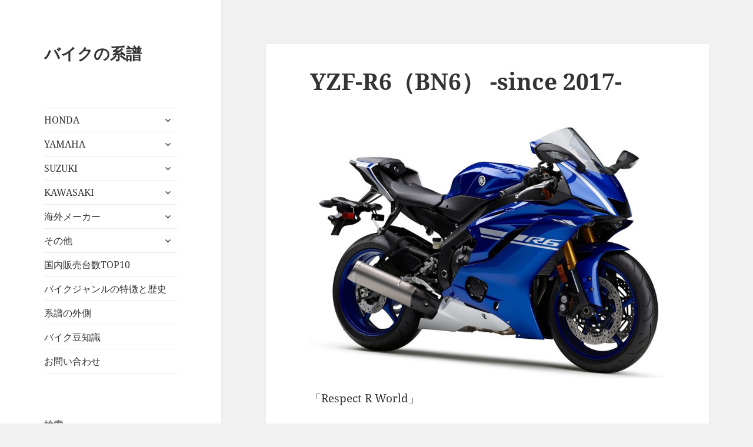

--- FILE ---
content_type: text/html; charset=UTF-8
request_url: https://bike-lineage.org/yamaha/yzf-r6/2017yzf-r6.html
body_size: 30374
content:
<!DOCTYPE html>
<html dir="ltr" lang="ja" prefix="og: https://ogp.me/ns#" class="no-js">
<head>
	<meta charset="UTF-8">
	<meta name="viewport" content="width=device-width, initial-scale=1.0">
	<link rel="profile" href="https://gmpg.org/xfn/11">
	<link rel="pingback" href="https://bike-lineage.org/xmlrpc.php">
	<script>
(function(html){html.className = html.className.replace(/\bno-js\b/,'js')})(document.documentElement);
//# sourceURL=twentyfifteen_javascript_detection
</script>
<title>YZF-R6（BN6） -since 2017- - バイクの系譜</title>

		<!-- All in One SEO 4.9.3 - aioseo.com -->
	<meta name="description" content="2017年式YZF-R6(BN6)を掘り下げて紹介・解説・考察しているページです" />
	<meta name="robots" content="max-image-preview:large" />
	<meta name="author" content="yamaha"/>
	<link rel="canonical" href="https://bike-lineage.org/yamaha/yzf-r6/2017yzf-r6.html" />
	<meta name="generator" content="All in One SEO (AIOSEO) 4.9.3" />
		<meta property="og:locale" content="ja_JP" />
		<meta property="og:site_name" content="バイクの系譜 -" />
		<meta property="og:type" content="article" />
		<meta property="og:title" content="YZF-R6（BN6） -since 2017- - バイクの系譜" />
		<meta property="og:description" content="2017年式YZF-R6(BN6)を掘り下げて紹介・解説・考察しているページです" />
		<meta property="og:url" content="https://bike-lineage.org/yamaha/yzf-r6/2017yzf-r6.html" />
		<meta property="og:image" content="https://bike-lineage.org/wp-content/uploads/2023/11/2017r6.jpg" />
		<meta property="og:image:secure_url" content="https://bike-lineage.org/wp-content/uploads/2023/11/2017r6.jpg" />
		<meta property="og:image:width" content="754" />
		<meta property="og:image:height" content="542" />
		<meta property="article:published_time" content="2023-11-22T07:58:10+00:00" />
		<meta property="article:modified_time" content="2023-12-21T04:39:04+00:00" />
		<meta name="twitter:card" content="summary_large_image" />
		<meta name="twitter:site" content="@bike_lineage" />
		<meta name="twitter:title" content="YZF-R6（BN6） -since 2017- - バイクの系譜" />
		<meta name="twitter:description" content="2017年式YZF-R6(BN6)を掘り下げて紹介・解説・考察しているページです" />
		<meta name="twitter:image" content="https://bike-lineage.org/wp-content/uploads/2023/11/2017r6.jpg" />
		<script type="application/ld+json" class="aioseo-schema">
			{"@context":"https:\/\/schema.org","@graph":[{"@type":"BlogPosting","@id":"https:\/\/bike-lineage.org\/yamaha\/yzf-r6\/2017yzf-r6.html#blogposting","name":"YZF-R6\uff08BN6\uff09 -since 2017- - \u30d0\u30a4\u30af\u306e\u7cfb\u8b5c","headline":"YZF-R6\uff08BN6\uff09 -since 2017-","author":{"@id":"https:\/\/bike-lineage.org\/author\/yamaha#author"},"publisher":{"@id":"https:\/\/bike-lineage.org\/#person"},"image":{"@type":"ImageObject","url":"https:\/\/bike-lineage.org\/wp-content\/uploads\/2023\/11\/2017r6.jpg","width":754,"height":542},"datePublished":"2023-11-22T07:58:10+00:00","dateModified":"2023-12-21T04:39:04+00:00","inLanguage":"ja","commentCount":3,"mainEntityOfPage":{"@id":"https:\/\/bike-lineage.org\/yamaha\/yzf-r6\/2017yzf-r6.html#webpage"},"isPartOf":{"@id":"https:\/\/bike-lineage.org\/yamaha\/yzf-r6\/2017yzf-r6.html#webpage"},"articleSection":"yzf-r6, 2010\u5e74\u4ee3, 401cc\uff5e, \u30b9\u30dd\u30fc\u30c4"},{"@type":"BreadcrumbList","@id":"https:\/\/bike-lineage.org\/yamaha\/yzf-r6\/2017yzf-r6.html#breadcrumblist","itemListElement":[{"@type":"ListItem","@id":"https:\/\/bike-lineage.org#listItem","position":1,"name":"\u5bb6","item":"https:\/\/bike-lineage.org","nextItem":{"@type":"ListItem","@id":"https:\/\/bike-lineage.org\/category\/yamaha#listItem","name":"YAMAHA"}},{"@type":"ListItem","@id":"https:\/\/bike-lineage.org\/category\/yamaha#listItem","position":2,"name":"YAMAHA","item":"https:\/\/bike-lineage.org\/category\/yamaha","nextItem":{"@type":"ListItem","@id":"https:\/\/bike-lineage.org\/category\/yamaha\/yzf-r6#listItem","name":"yzf-r6"},"previousItem":{"@type":"ListItem","@id":"https:\/\/bike-lineage.org#listItem","name":"\u5bb6"}},{"@type":"ListItem","@id":"https:\/\/bike-lineage.org\/category\/yamaha\/yzf-r6#listItem","position":3,"name":"yzf-r6","item":"https:\/\/bike-lineage.org\/category\/yamaha\/yzf-r6","nextItem":{"@type":"ListItem","@id":"https:\/\/bike-lineage.org\/yamaha\/yzf-r6\/2017yzf-r6.html#listItem","name":"YZF-R6\uff08BN6\uff09 -since 2017-"},"previousItem":{"@type":"ListItem","@id":"https:\/\/bike-lineage.org\/category\/yamaha#listItem","name":"YAMAHA"}},{"@type":"ListItem","@id":"https:\/\/bike-lineage.org\/yamaha\/yzf-r6\/2017yzf-r6.html#listItem","position":4,"name":"YZF-R6\uff08BN6\uff09 -since 2017-","previousItem":{"@type":"ListItem","@id":"https:\/\/bike-lineage.org\/category\/yamaha\/yzf-r6#listItem","name":"yzf-r6"}}]},{"@type":"Person","@id":"https:\/\/bike-lineage.org\/author\/yamaha#author","url":"https:\/\/bike-lineage.org\/author\/yamaha","name":"yamaha"},{"@type":"WebPage","@id":"https:\/\/bike-lineage.org\/yamaha\/yzf-r6\/2017yzf-r6.html#webpage","url":"https:\/\/bike-lineage.org\/yamaha\/yzf-r6\/2017yzf-r6.html","name":"YZF-R6\uff08BN6\uff09 -since 2017- - \u30d0\u30a4\u30af\u306e\u7cfb\u8b5c","description":"2017\u5e74\u5f0fYZF-R6(BN6)\u3092\u6398\u308a\u4e0b\u3052\u3066\u7d39\u4ecb\u30fb\u89e3\u8aac\u30fb\u8003\u5bdf\u3057\u3066\u3044\u308b\u30da\u30fc\u30b8\u3067\u3059","inLanguage":"ja","isPartOf":{"@id":"https:\/\/bike-lineage.org\/#website"},"breadcrumb":{"@id":"https:\/\/bike-lineage.org\/yamaha\/yzf-r6\/2017yzf-r6.html#breadcrumblist"},"author":{"@id":"https:\/\/bike-lineage.org\/author\/yamaha#author"},"creator":{"@id":"https:\/\/bike-lineage.org\/author\/yamaha#author"},"image":{"@type":"ImageObject","url":"https:\/\/bike-lineage.org\/wp-content\/uploads\/2023\/11\/2017r6.jpg","@id":"https:\/\/bike-lineage.org\/yamaha\/yzf-r6\/2017yzf-r6.html\/#mainImage","width":754,"height":542},"primaryImageOfPage":{"@id":"https:\/\/bike-lineage.org\/yamaha\/yzf-r6\/2017yzf-r6.html#mainImage"},"datePublished":"2023-11-22T07:58:10+00:00","dateModified":"2023-12-21T04:39:04+00:00"},{"@type":"WebSite","@id":"https:\/\/bike-lineage.org\/#website","url":"https:\/\/bike-lineage.org\/","name":"\u30d0\u30a4\u30af\u306e\u7cfb\u8b5c","inLanguage":"ja","publisher":{"@id":"https:\/\/bike-lineage.org\/#person"}}]}
		</script>
		<!-- All in One SEO -->

<link rel='dns-prefetch' href='//www.googletagmanager.com' />
<link rel='dns-prefetch' href='//pagead2.googlesyndication.com' />
<link rel="alternate" type="application/rss+xml" title="バイクの系譜 &raquo; フィード" href="https://bike-lineage.org/feed" />
<link rel="alternate" type="application/rss+xml" title="バイクの系譜 &raquo; コメントフィード" href="https://bike-lineage.org/comments/feed" />
<link rel="alternate" type="application/rss+xml" title="バイクの系譜 &raquo; YZF-R6（BN6） -since 2017- のコメントのフィード" href="https://bike-lineage.org/yamaha/yzf-r6/2017yzf-r6.html/feed" />
<link rel="alternate" title="oEmbed (JSON)" type="application/json+oembed" href="https://bike-lineage.org/wp-json/oembed/1.0/embed?url=https%3A%2F%2Fbike-lineage.org%2Fyamaha%2Fyzf-r6%2F2017yzf-r6.html" />
<link rel="alternate" title="oEmbed (XML)" type="text/xml+oembed" href="https://bike-lineage.org/wp-json/oembed/1.0/embed?url=https%3A%2F%2Fbike-lineage.org%2Fyamaha%2Fyzf-r6%2F2017yzf-r6.html&#038;format=xml" />
<style id='wp-img-auto-sizes-contain-inline-css'>
img:is([sizes=auto i],[sizes^="auto," i]){contain-intrinsic-size:3000px 1500px}
/*# sourceURL=wp-img-auto-sizes-contain-inline-css */
</style>
<style id='wp-emoji-styles-inline-css'>

	img.wp-smiley, img.emoji {
		display: inline !important;
		border: none !important;
		box-shadow: none !important;
		height: 1em !important;
		width: 1em !important;
		margin: 0 0.07em !important;
		vertical-align: -0.1em !important;
		background: none !important;
		padding: 0 !important;
	}
/*# sourceURL=wp-emoji-styles-inline-css */
</style>
<style id='wp-block-library-inline-css'>
:root{--wp-block-synced-color:#7a00df;--wp-block-synced-color--rgb:122,0,223;--wp-bound-block-color:var(--wp-block-synced-color);--wp-editor-canvas-background:#ddd;--wp-admin-theme-color:#007cba;--wp-admin-theme-color--rgb:0,124,186;--wp-admin-theme-color-darker-10:#006ba1;--wp-admin-theme-color-darker-10--rgb:0,107,160.5;--wp-admin-theme-color-darker-20:#005a87;--wp-admin-theme-color-darker-20--rgb:0,90,135;--wp-admin-border-width-focus:2px}@media (min-resolution:192dpi){:root{--wp-admin-border-width-focus:1.5px}}.wp-element-button{cursor:pointer}:root .has-very-light-gray-background-color{background-color:#eee}:root .has-very-dark-gray-background-color{background-color:#313131}:root .has-very-light-gray-color{color:#eee}:root .has-very-dark-gray-color{color:#313131}:root .has-vivid-green-cyan-to-vivid-cyan-blue-gradient-background{background:linear-gradient(135deg,#00d084,#0693e3)}:root .has-purple-crush-gradient-background{background:linear-gradient(135deg,#34e2e4,#4721fb 50%,#ab1dfe)}:root .has-hazy-dawn-gradient-background{background:linear-gradient(135deg,#faaca8,#dad0ec)}:root .has-subdued-olive-gradient-background{background:linear-gradient(135deg,#fafae1,#67a671)}:root .has-atomic-cream-gradient-background{background:linear-gradient(135deg,#fdd79a,#004a59)}:root .has-nightshade-gradient-background{background:linear-gradient(135deg,#330968,#31cdcf)}:root .has-midnight-gradient-background{background:linear-gradient(135deg,#020381,#2874fc)}:root{--wp--preset--font-size--normal:16px;--wp--preset--font-size--huge:42px}.has-regular-font-size{font-size:1em}.has-larger-font-size{font-size:2.625em}.has-normal-font-size{font-size:var(--wp--preset--font-size--normal)}.has-huge-font-size{font-size:var(--wp--preset--font-size--huge)}.has-text-align-center{text-align:center}.has-text-align-left{text-align:left}.has-text-align-right{text-align:right}.has-fit-text{white-space:nowrap!important}#end-resizable-editor-section{display:none}.aligncenter{clear:both}.items-justified-left{justify-content:flex-start}.items-justified-center{justify-content:center}.items-justified-right{justify-content:flex-end}.items-justified-space-between{justify-content:space-between}.screen-reader-text{border:0;clip-path:inset(50%);height:1px;margin:-1px;overflow:hidden;padding:0;position:absolute;width:1px;word-wrap:normal!important}.screen-reader-text:focus{background-color:#ddd;clip-path:none;color:#444;display:block;font-size:1em;height:auto;left:5px;line-height:normal;padding:15px 23px 14px;text-decoration:none;top:5px;width:auto;z-index:100000}html :where(.has-border-color){border-style:solid}html :where([style*=border-top-color]){border-top-style:solid}html :where([style*=border-right-color]){border-right-style:solid}html :where([style*=border-bottom-color]){border-bottom-style:solid}html :where([style*=border-left-color]){border-left-style:solid}html :where([style*=border-width]){border-style:solid}html :where([style*=border-top-width]){border-top-style:solid}html :where([style*=border-right-width]){border-right-style:solid}html :where([style*=border-bottom-width]){border-bottom-style:solid}html :where([style*=border-left-width]){border-left-style:solid}html :where(img[class*=wp-image-]){height:auto;max-width:100%}:where(figure){margin:0 0 1em}html :where(.is-position-sticky){--wp-admin--admin-bar--position-offset:var(--wp-admin--admin-bar--height,0px)}@media screen and (max-width:600px){html :where(.is-position-sticky){--wp-admin--admin-bar--position-offset:0px}}

/*# sourceURL=wp-block-library-inline-css */
</style><style id='wp-block-image-inline-css'>
.wp-block-image>a,.wp-block-image>figure>a{display:inline-block}.wp-block-image img{box-sizing:border-box;height:auto;max-width:100%;vertical-align:bottom}@media not (prefers-reduced-motion){.wp-block-image img.hide{visibility:hidden}.wp-block-image img.show{animation:show-content-image .4s}}.wp-block-image[style*=border-radius] img,.wp-block-image[style*=border-radius]>a{border-radius:inherit}.wp-block-image.has-custom-border img{box-sizing:border-box}.wp-block-image.aligncenter{text-align:center}.wp-block-image.alignfull>a,.wp-block-image.alignwide>a{width:100%}.wp-block-image.alignfull img,.wp-block-image.alignwide img{height:auto;width:100%}.wp-block-image .aligncenter,.wp-block-image .alignleft,.wp-block-image .alignright,.wp-block-image.aligncenter,.wp-block-image.alignleft,.wp-block-image.alignright{display:table}.wp-block-image .aligncenter>figcaption,.wp-block-image .alignleft>figcaption,.wp-block-image .alignright>figcaption,.wp-block-image.aligncenter>figcaption,.wp-block-image.alignleft>figcaption,.wp-block-image.alignright>figcaption{caption-side:bottom;display:table-caption}.wp-block-image .alignleft{float:left;margin:.5em 1em .5em 0}.wp-block-image .alignright{float:right;margin:.5em 0 .5em 1em}.wp-block-image .aligncenter{margin-left:auto;margin-right:auto}.wp-block-image :where(figcaption){margin-bottom:1em;margin-top:.5em}.wp-block-image.is-style-circle-mask img{border-radius:9999px}@supports ((-webkit-mask-image:none) or (mask-image:none)) or (-webkit-mask-image:none){.wp-block-image.is-style-circle-mask img{border-radius:0;-webkit-mask-image:url('data:image/svg+xml;utf8,<svg viewBox="0 0 100 100" xmlns="http://www.w3.org/2000/svg"><circle cx="50" cy="50" r="50"/></svg>');mask-image:url('data:image/svg+xml;utf8,<svg viewBox="0 0 100 100" xmlns="http://www.w3.org/2000/svg"><circle cx="50" cy="50" r="50"/></svg>');mask-mode:alpha;-webkit-mask-position:center;mask-position:center;-webkit-mask-repeat:no-repeat;mask-repeat:no-repeat;-webkit-mask-size:contain;mask-size:contain}}:root :where(.wp-block-image.is-style-rounded img,.wp-block-image .is-style-rounded img){border-radius:9999px}.wp-block-image figure{margin:0}.wp-lightbox-container{display:flex;flex-direction:column;position:relative}.wp-lightbox-container img{cursor:zoom-in}.wp-lightbox-container img:hover+button{opacity:1}.wp-lightbox-container button{align-items:center;backdrop-filter:blur(16px) saturate(180%);background-color:#5a5a5a40;border:none;border-radius:4px;cursor:zoom-in;display:flex;height:20px;justify-content:center;opacity:0;padding:0;position:absolute;right:16px;text-align:center;top:16px;width:20px;z-index:100}@media not (prefers-reduced-motion){.wp-lightbox-container button{transition:opacity .2s ease}}.wp-lightbox-container button:focus-visible{outline:3px auto #5a5a5a40;outline:3px auto -webkit-focus-ring-color;outline-offset:3px}.wp-lightbox-container button:hover{cursor:pointer;opacity:1}.wp-lightbox-container button:focus{opacity:1}.wp-lightbox-container button:focus,.wp-lightbox-container button:hover,.wp-lightbox-container button:not(:hover):not(:active):not(.has-background){background-color:#5a5a5a40;border:none}.wp-lightbox-overlay{box-sizing:border-box;cursor:zoom-out;height:100vh;left:0;overflow:hidden;position:fixed;top:0;visibility:hidden;width:100%;z-index:100000}.wp-lightbox-overlay .close-button{align-items:center;cursor:pointer;display:flex;justify-content:center;min-height:40px;min-width:40px;padding:0;position:absolute;right:calc(env(safe-area-inset-right) + 16px);top:calc(env(safe-area-inset-top) + 16px);z-index:5000000}.wp-lightbox-overlay .close-button:focus,.wp-lightbox-overlay .close-button:hover,.wp-lightbox-overlay .close-button:not(:hover):not(:active):not(.has-background){background:none;border:none}.wp-lightbox-overlay .lightbox-image-container{height:var(--wp--lightbox-container-height);left:50%;overflow:hidden;position:absolute;top:50%;transform:translate(-50%,-50%);transform-origin:top left;width:var(--wp--lightbox-container-width);z-index:9999999999}.wp-lightbox-overlay .wp-block-image{align-items:center;box-sizing:border-box;display:flex;height:100%;justify-content:center;margin:0;position:relative;transform-origin:0 0;width:100%;z-index:3000000}.wp-lightbox-overlay .wp-block-image img{height:var(--wp--lightbox-image-height);min-height:var(--wp--lightbox-image-height);min-width:var(--wp--lightbox-image-width);width:var(--wp--lightbox-image-width)}.wp-lightbox-overlay .wp-block-image figcaption{display:none}.wp-lightbox-overlay button{background:none;border:none}.wp-lightbox-overlay .scrim{background-color:#fff;height:100%;opacity:.9;position:absolute;width:100%;z-index:2000000}.wp-lightbox-overlay.active{visibility:visible}@media not (prefers-reduced-motion){.wp-lightbox-overlay.active{animation:turn-on-visibility .25s both}.wp-lightbox-overlay.active img{animation:turn-on-visibility .35s both}.wp-lightbox-overlay.show-closing-animation:not(.active){animation:turn-off-visibility .35s both}.wp-lightbox-overlay.show-closing-animation:not(.active) img{animation:turn-off-visibility .25s both}.wp-lightbox-overlay.zoom.active{animation:none;opacity:1;visibility:visible}.wp-lightbox-overlay.zoom.active .lightbox-image-container{animation:lightbox-zoom-in .4s}.wp-lightbox-overlay.zoom.active .lightbox-image-container img{animation:none}.wp-lightbox-overlay.zoom.active .scrim{animation:turn-on-visibility .4s forwards}.wp-lightbox-overlay.zoom.show-closing-animation:not(.active){animation:none}.wp-lightbox-overlay.zoom.show-closing-animation:not(.active) .lightbox-image-container{animation:lightbox-zoom-out .4s}.wp-lightbox-overlay.zoom.show-closing-animation:not(.active) .lightbox-image-container img{animation:none}.wp-lightbox-overlay.zoom.show-closing-animation:not(.active) .scrim{animation:turn-off-visibility .4s forwards}}@keyframes show-content-image{0%{visibility:hidden}99%{visibility:hidden}to{visibility:visible}}@keyframes turn-on-visibility{0%{opacity:0}to{opacity:1}}@keyframes turn-off-visibility{0%{opacity:1;visibility:visible}99%{opacity:0;visibility:visible}to{opacity:0;visibility:hidden}}@keyframes lightbox-zoom-in{0%{transform:translate(calc((-100vw + var(--wp--lightbox-scrollbar-width))/2 + var(--wp--lightbox-initial-left-position)),calc(-50vh + var(--wp--lightbox-initial-top-position))) scale(var(--wp--lightbox-scale))}to{transform:translate(-50%,-50%) scale(1)}}@keyframes lightbox-zoom-out{0%{transform:translate(-50%,-50%) scale(1);visibility:visible}99%{visibility:visible}to{transform:translate(calc((-100vw + var(--wp--lightbox-scrollbar-width))/2 + var(--wp--lightbox-initial-left-position)),calc(-50vh + var(--wp--lightbox-initial-top-position))) scale(var(--wp--lightbox-scale));visibility:hidden}}
/*# sourceURL=https://bike-lineage.org/wp-includes/blocks/image/style.min.css */
</style>
<style id='wp-block-image-theme-inline-css'>
:root :where(.wp-block-image figcaption){color:#555;font-size:13px;text-align:center}.is-dark-theme :root :where(.wp-block-image figcaption){color:#ffffffa6}.wp-block-image{margin:0 0 1em}
/*# sourceURL=https://bike-lineage.org/wp-includes/blocks/image/theme.min.css */
</style>
<style id='wp-block-latest-comments-inline-css'>
ol.wp-block-latest-comments{box-sizing:border-box;margin-left:0}:where(.wp-block-latest-comments:not([style*=line-height] .wp-block-latest-comments__comment)){line-height:1.1}:where(.wp-block-latest-comments:not([style*=line-height] .wp-block-latest-comments__comment-excerpt p)){line-height:1.8}.has-dates :where(.wp-block-latest-comments:not([style*=line-height])),.has-excerpts :where(.wp-block-latest-comments:not([style*=line-height])){line-height:1.5}.wp-block-latest-comments .wp-block-latest-comments{padding-left:0}.wp-block-latest-comments__comment{list-style:none;margin-bottom:1em}.has-avatars .wp-block-latest-comments__comment{list-style:none;min-height:2.25em}.has-avatars .wp-block-latest-comments__comment .wp-block-latest-comments__comment-excerpt,.has-avatars .wp-block-latest-comments__comment .wp-block-latest-comments__comment-meta{margin-left:3.25em}.wp-block-latest-comments__comment-excerpt p{font-size:.875em;margin:.36em 0 1.4em}.wp-block-latest-comments__comment-date{display:block;font-size:.75em}.wp-block-latest-comments .avatar,.wp-block-latest-comments__comment-avatar{border-radius:1.5em;display:block;float:left;height:2.5em;margin-right:.75em;width:2.5em}.wp-block-latest-comments[class*=-font-size] a,.wp-block-latest-comments[style*=font-size] a{font-size:inherit}
/*# sourceURL=https://bike-lineage.org/wp-includes/blocks/latest-comments/style.min.css */
</style>
<style id='wp-block-search-inline-css'>
.wp-block-search__button{margin-left:10px;word-break:normal}.wp-block-search__button.has-icon{line-height:0}.wp-block-search__button svg{height:1.25em;min-height:24px;min-width:24px;width:1.25em;fill:currentColor;vertical-align:text-bottom}:where(.wp-block-search__button){border:1px solid #ccc;padding:6px 10px}.wp-block-search__inside-wrapper{display:flex;flex:auto;flex-wrap:nowrap;max-width:100%}.wp-block-search__label{width:100%}.wp-block-search.wp-block-search__button-only .wp-block-search__button{box-sizing:border-box;display:flex;flex-shrink:0;justify-content:center;margin-left:0;max-width:100%}.wp-block-search.wp-block-search__button-only .wp-block-search__inside-wrapper{min-width:0!important;transition-property:width}.wp-block-search.wp-block-search__button-only .wp-block-search__input{flex-basis:100%;transition-duration:.3s}.wp-block-search.wp-block-search__button-only.wp-block-search__searchfield-hidden,.wp-block-search.wp-block-search__button-only.wp-block-search__searchfield-hidden .wp-block-search__inside-wrapper{overflow:hidden}.wp-block-search.wp-block-search__button-only.wp-block-search__searchfield-hidden .wp-block-search__input{border-left-width:0!important;border-right-width:0!important;flex-basis:0;flex-grow:0;margin:0;min-width:0!important;padding-left:0!important;padding-right:0!important;width:0!important}:where(.wp-block-search__input){appearance:none;border:1px solid #949494;flex-grow:1;font-family:inherit;font-size:inherit;font-style:inherit;font-weight:inherit;letter-spacing:inherit;line-height:inherit;margin-left:0;margin-right:0;min-width:3rem;padding:8px;text-decoration:unset!important;text-transform:inherit}:where(.wp-block-search__button-inside .wp-block-search__inside-wrapper){background-color:#fff;border:1px solid #949494;box-sizing:border-box;padding:4px}:where(.wp-block-search__button-inside .wp-block-search__inside-wrapper) .wp-block-search__input{border:none;border-radius:0;padding:0 4px}:where(.wp-block-search__button-inside .wp-block-search__inside-wrapper) .wp-block-search__input:focus{outline:none}:where(.wp-block-search__button-inside .wp-block-search__inside-wrapper) :where(.wp-block-search__button){padding:4px 8px}.wp-block-search.aligncenter .wp-block-search__inside-wrapper{margin:auto}.wp-block[data-align=right] .wp-block-search.wp-block-search__button-only .wp-block-search__inside-wrapper{float:right}
/*# sourceURL=https://bike-lineage.org/wp-includes/blocks/search/style.min.css */
</style>
<style id='wp-block-search-theme-inline-css'>
.wp-block-search .wp-block-search__label{font-weight:700}.wp-block-search__button{border:1px solid #ccc;padding:.375em .625em}
/*# sourceURL=https://bike-lineage.org/wp-includes/blocks/search/theme.min.css */
</style>
<style id='wp-block-group-inline-css'>
.wp-block-group{box-sizing:border-box}:where(.wp-block-group.wp-block-group-is-layout-constrained){position:relative}
/*# sourceURL=https://bike-lineage.org/wp-includes/blocks/group/style.min.css */
</style>
<style id='wp-block-group-theme-inline-css'>
:where(.wp-block-group.has-background){padding:1.25em 2.375em}
/*# sourceURL=https://bike-lineage.org/wp-includes/blocks/group/theme.min.css */
</style>
<style id='wp-block-paragraph-inline-css'>
.is-small-text{font-size:.875em}.is-regular-text{font-size:1em}.is-large-text{font-size:2.25em}.is-larger-text{font-size:3em}.has-drop-cap:not(:focus):first-letter{float:left;font-size:8.4em;font-style:normal;font-weight:100;line-height:.68;margin:.05em .1em 0 0;text-transform:uppercase}body.rtl .has-drop-cap:not(:focus):first-letter{float:none;margin-left:.1em}p.has-drop-cap.has-background{overflow:hidden}:root :where(p.has-background){padding:1.25em 2.375em}:where(p.has-text-color:not(.has-link-color)) a{color:inherit}p.has-text-align-left[style*="writing-mode:vertical-lr"],p.has-text-align-right[style*="writing-mode:vertical-rl"]{rotate:180deg}
/*# sourceURL=https://bike-lineage.org/wp-includes/blocks/paragraph/style.min.css */
</style>
<style id='global-styles-inline-css'>
:root{--wp--preset--aspect-ratio--square: 1;--wp--preset--aspect-ratio--4-3: 4/3;--wp--preset--aspect-ratio--3-4: 3/4;--wp--preset--aspect-ratio--3-2: 3/2;--wp--preset--aspect-ratio--2-3: 2/3;--wp--preset--aspect-ratio--16-9: 16/9;--wp--preset--aspect-ratio--9-16: 9/16;--wp--preset--color--black: #000000;--wp--preset--color--cyan-bluish-gray: #abb8c3;--wp--preset--color--white: #fff;--wp--preset--color--pale-pink: #f78da7;--wp--preset--color--vivid-red: #cf2e2e;--wp--preset--color--luminous-vivid-orange: #ff6900;--wp--preset--color--luminous-vivid-amber: #fcb900;--wp--preset--color--light-green-cyan: #7bdcb5;--wp--preset--color--vivid-green-cyan: #00d084;--wp--preset--color--pale-cyan-blue: #8ed1fc;--wp--preset--color--vivid-cyan-blue: #0693e3;--wp--preset--color--vivid-purple: #9b51e0;--wp--preset--color--dark-gray: #111;--wp--preset--color--light-gray: #f1f1f1;--wp--preset--color--yellow: #f4ca16;--wp--preset--color--dark-brown: #352712;--wp--preset--color--medium-pink: #e53b51;--wp--preset--color--light-pink: #ffe5d1;--wp--preset--color--dark-purple: #2e2256;--wp--preset--color--purple: #674970;--wp--preset--color--blue-gray: #22313f;--wp--preset--color--bright-blue: #55c3dc;--wp--preset--color--light-blue: #e9f2f9;--wp--preset--gradient--vivid-cyan-blue-to-vivid-purple: linear-gradient(135deg,rgb(6,147,227) 0%,rgb(155,81,224) 100%);--wp--preset--gradient--light-green-cyan-to-vivid-green-cyan: linear-gradient(135deg,rgb(122,220,180) 0%,rgb(0,208,130) 100%);--wp--preset--gradient--luminous-vivid-amber-to-luminous-vivid-orange: linear-gradient(135deg,rgb(252,185,0) 0%,rgb(255,105,0) 100%);--wp--preset--gradient--luminous-vivid-orange-to-vivid-red: linear-gradient(135deg,rgb(255,105,0) 0%,rgb(207,46,46) 100%);--wp--preset--gradient--very-light-gray-to-cyan-bluish-gray: linear-gradient(135deg,rgb(238,238,238) 0%,rgb(169,184,195) 100%);--wp--preset--gradient--cool-to-warm-spectrum: linear-gradient(135deg,rgb(74,234,220) 0%,rgb(151,120,209) 20%,rgb(207,42,186) 40%,rgb(238,44,130) 60%,rgb(251,105,98) 80%,rgb(254,248,76) 100%);--wp--preset--gradient--blush-light-purple: linear-gradient(135deg,rgb(255,206,236) 0%,rgb(152,150,240) 100%);--wp--preset--gradient--blush-bordeaux: linear-gradient(135deg,rgb(254,205,165) 0%,rgb(254,45,45) 50%,rgb(107,0,62) 100%);--wp--preset--gradient--luminous-dusk: linear-gradient(135deg,rgb(255,203,112) 0%,rgb(199,81,192) 50%,rgb(65,88,208) 100%);--wp--preset--gradient--pale-ocean: linear-gradient(135deg,rgb(255,245,203) 0%,rgb(182,227,212) 50%,rgb(51,167,181) 100%);--wp--preset--gradient--electric-grass: linear-gradient(135deg,rgb(202,248,128) 0%,rgb(113,206,126) 100%);--wp--preset--gradient--midnight: linear-gradient(135deg,rgb(2,3,129) 0%,rgb(40,116,252) 100%);--wp--preset--gradient--dark-gray-gradient-gradient: linear-gradient(90deg, rgba(17,17,17,1) 0%, rgba(42,42,42,1) 100%);--wp--preset--gradient--light-gray-gradient: linear-gradient(90deg, rgba(241,241,241,1) 0%, rgba(215,215,215,1) 100%);--wp--preset--gradient--white-gradient: linear-gradient(90deg, rgba(255,255,255,1) 0%, rgba(230,230,230,1) 100%);--wp--preset--gradient--yellow-gradient: linear-gradient(90deg, rgba(244,202,22,1) 0%, rgba(205,168,10,1) 100%);--wp--preset--gradient--dark-brown-gradient: linear-gradient(90deg, rgba(53,39,18,1) 0%, rgba(91,67,31,1) 100%);--wp--preset--gradient--medium-pink-gradient: linear-gradient(90deg, rgba(229,59,81,1) 0%, rgba(209,28,51,1) 100%);--wp--preset--gradient--light-pink-gradient: linear-gradient(90deg, rgba(255,229,209,1) 0%, rgba(255,200,158,1) 100%);--wp--preset--gradient--dark-purple-gradient: linear-gradient(90deg, rgba(46,34,86,1) 0%, rgba(66,48,123,1) 100%);--wp--preset--gradient--purple-gradient: linear-gradient(90deg, rgba(103,73,112,1) 0%, rgba(131,93,143,1) 100%);--wp--preset--gradient--blue-gray-gradient: linear-gradient(90deg, rgba(34,49,63,1) 0%, rgba(52,75,96,1) 100%);--wp--preset--gradient--bright-blue-gradient: linear-gradient(90deg, rgba(85,195,220,1) 0%, rgba(43,180,211,1) 100%);--wp--preset--gradient--light-blue-gradient: linear-gradient(90deg, rgba(233,242,249,1) 0%, rgba(193,218,238,1) 100%);--wp--preset--font-size--small: 13px;--wp--preset--font-size--medium: 20px;--wp--preset--font-size--large: 36px;--wp--preset--font-size--x-large: 42px;--wp--preset--spacing--20: 0.44rem;--wp--preset--spacing--30: 0.67rem;--wp--preset--spacing--40: 1rem;--wp--preset--spacing--50: 1.5rem;--wp--preset--spacing--60: 2.25rem;--wp--preset--spacing--70: 3.38rem;--wp--preset--spacing--80: 5.06rem;--wp--preset--shadow--natural: 6px 6px 9px rgba(0, 0, 0, 0.2);--wp--preset--shadow--deep: 12px 12px 50px rgba(0, 0, 0, 0.4);--wp--preset--shadow--sharp: 6px 6px 0px rgba(0, 0, 0, 0.2);--wp--preset--shadow--outlined: 6px 6px 0px -3px rgb(255, 255, 255), 6px 6px rgb(0, 0, 0);--wp--preset--shadow--crisp: 6px 6px 0px rgb(0, 0, 0);}:where(.is-layout-flex){gap: 0.5em;}:where(.is-layout-grid){gap: 0.5em;}body .is-layout-flex{display: flex;}.is-layout-flex{flex-wrap: wrap;align-items: center;}.is-layout-flex > :is(*, div){margin: 0;}body .is-layout-grid{display: grid;}.is-layout-grid > :is(*, div){margin: 0;}:where(.wp-block-columns.is-layout-flex){gap: 2em;}:where(.wp-block-columns.is-layout-grid){gap: 2em;}:where(.wp-block-post-template.is-layout-flex){gap: 1.25em;}:where(.wp-block-post-template.is-layout-grid){gap: 1.25em;}.has-black-color{color: var(--wp--preset--color--black) !important;}.has-cyan-bluish-gray-color{color: var(--wp--preset--color--cyan-bluish-gray) !important;}.has-white-color{color: var(--wp--preset--color--white) !important;}.has-pale-pink-color{color: var(--wp--preset--color--pale-pink) !important;}.has-vivid-red-color{color: var(--wp--preset--color--vivid-red) !important;}.has-luminous-vivid-orange-color{color: var(--wp--preset--color--luminous-vivid-orange) !important;}.has-luminous-vivid-amber-color{color: var(--wp--preset--color--luminous-vivid-amber) !important;}.has-light-green-cyan-color{color: var(--wp--preset--color--light-green-cyan) !important;}.has-vivid-green-cyan-color{color: var(--wp--preset--color--vivid-green-cyan) !important;}.has-pale-cyan-blue-color{color: var(--wp--preset--color--pale-cyan-blue) !important;}.has-vivid-cyan-blue-color{color: var(--wp--preset--color--vivid-cyan-blue) !important;}.has-vivid-purple-color{color: var(--wp--preset--color--vivid-purple) !important;}.has-black-background-color{background-color: var(--wp--preset--color--black) !important;}.has-cyan-bluish-gray-background-color{background-color: var(--wp--preset--color--cyan-bluish-gray) !important;}.has-white-background-color{background-color: var(--wp--preset--color--white) !important;}.has-pale-pink-background-color{background-color: var(--wp--preset--color--pale-pink) !important;}.has-vivid-red-background-color{background-color: var(--wp--preset--color--vivid-red) !important;}.has-luminous-vivid-orange-background-color{background-color: var(--wp--preset--color--luminous-vivid-orange) !important;}.has-luminous-vivid-amber-background-color{background-color: var(--wp--preset--color--luminous-vivid-amber) !important;}.has-light-green-cyan-background-color{background-color: var(--wp--preset--color--light-green-cyan) !important;}.has-vivid-green-cyan-background-color{background-color: var(--wp--preset--color--vivid-green-cyan) !important;}.has-pale-cyan-blue-background-color{background-color: var(--wp--preset--color--pale-cyan-blue) !important;}.has-vivid-cyan-blue-background-color{background-color: var(--wp--preset--color--vivid-cyan-blue) !important;}.has-vivid-purple-background-color{background-color: var(--wp--preset--color--vivid-purple) !important;}.has-black-border-color{border-color: var(--wp--preset--color--black) !important;}.has-cyan-bluish-gray-border-color{border-color: var(--wp--preset--color--cyan-bluish-gray) !important;}.has-white-border-color{border-color: var(--wp--preset--color--white) !important;}.has-pale-pink-border-color{border-color: var(--wp--preset--color--pale-pink) !important;}.has-vivid-red-border-color{border-color: var(--wp--preset--color--vivid-red) !important;}.has-luminous-vivid-orange-border-color{border-color: var(--wp--preset--color--luminous-vivid-orange) !important;}.has-luminous-vivid-amber-border-color{border-color: var(--wp--preset--color--luminous-vivid-amber) !important;}.has-light-green-cyan-border-color{border-color: var(--wp--preset--color--light-green-cyan) !important;}.has-vivid-green-cyan-border-color{border-color: var(--wp--preset--color--vivid-green-cyan) !important;}.has-pale-cyan-blue-border-color{border-color: var(--wp--preset--color--pale-cyan-blue) !important;}.has-vivid-cyan-blue-border-color{border-color: var(--wp--preset--color--vivid-cyan-blue) !important;}.has-vivid-purple-border-color{border-color: var(--wp--preset--color--vivid-purple) !important;}.has-vivid-cyan-blue-to-vivid-purple-gradient-background{background: var(--wp--preset--gradient--vivid-cyan-blue-to-vivid-purple) !important;}.has-light-green-cyan-to-vivid-green-cyan-gradient-background{background: var(--wp--preset--gradient--light-green-cyan-to-vivid-green-cyan) !important;}.has-luminous-vivid-amber-to-luminous-vivid-orange-gradient-background{background: var(--wp--preset--gradient--luminous-vivid-amber-to-luminous-vivid-orange) !important;}.has-luminous-vivid-orange-to-vivid-red-gradient-background{background: var(--wp--preset--gradient--luminous-vivid-orange-to-vivid-red) !important;}.has-very-light-gray-to-cyan-bluish-gray-gradient-background{background: var(--wp--preset--gradient--very-light-gray-to-cyan-bluish-gray) !important;}.has-cool-to-warm-spectrum-gradient-background{background: var(--wp--preset--gradient--cool-to-warm-spectrum) !important;}.has-blush-light-purple-gradient-background{background: var(--wp--preset--gradient--blush-light-purple) !important;}.has-blush-bordeaux-gradient-background{background: var(--wp--preset--gradient--blush-bordeaux) !important;}.has-luminous-dusk-gradient-background{background: var(--wp--preset--gradient--luminous-dusk) !important;}.has-pale-ocean-gradient-background{background: var(--wp--preset--gradient--pale-ocean) !important;}.has-electric-grass-gradient-background{background: var(--wp--preset--gradient--electric-grass) !important;}.has-midnight-gradient-background{background: var(--wp--preset--gradient--midnight) !important;}.has-small-font-size{font-size: var(--wp--preset--font-size--small) !important;}.has-medium-font-size{font-size: var(--wp--preset--font-size--medium) !important;}.has-large-font-size{font-size: var(--wp--preset--font-size--large) !important;}.has-x-large-font-size{font-size: var(--wp--preset--font-size--x-large) !important;}
/*# sourceURL=global-styles-inline-css */
</style>

<style id='classic-theme-styles-inline-css'>
/*! This file is auto-generated */
.wp-block-button__link{color:#fff;background-color:#32373c;border-radius:9999px;box-shadow:none;text-decoration:none;padding:calc(.667em + 2px) calc(1.333em + 2px);font-size:1.125em}.wp-block-file__button{background:#32373c;color:#fff;text-decoration:none}
/*# sourceURL=/wp-includes/css/classic-themes.min.css */
</style>
<link rel='stylesheet' id='contact-form-7-css' href='https://bike-lineage.org/wp-content/plugins/contact-form-7/includes/css/styles.css?ver=6.1.4' media='all' />
<link rel='stylesheet' id='parent-style-css' href='https://bike-lineage.org/wp-content/themes/twentyfifteen/style.css?ver=6.9' media='all' />
<link rel='stylesheet' id='child-style-css' href='https://bike-lineage.org/wp-content/themes/twentyfifteen-child/style.css?ver=6.9' media='all' />
<link rel='stylesheet' id='twentyfifteen-fonts-css' href='https://bike-lineage.org/wp-content/themes/twentyfifteen/assets/fonts/noto-sans-plus-noto-serif-plus-inconsolata.css?ver=20230328' media='all' />
<link rel='stylesheet' id='genericons-css' href='https://bike-lineage.org/wp-content/themes/twentyfifteen/genericons/genericons.css?ver=20251101' media='all' />
<link rel='stylesheet' id='twentyfifteen-style-css' href='https://bike-lineage.org/wp-content/themes/twentyfifteen-child/style.css?ver=20251202' media='all' />
<style id='twentyfifteen-style-inline-css'>

			.post-navigation .nav-previous { background-image: url(https://bike-lineage.org/wp-content/uploads/2023/11/2019yzf-r25-754x510.jpg); }
			.post-navigation .nav-previous .post-title, .post-navigation .nav-previous a:hover .post-title, .post-navigation .nav-previous .meta-nav { color: #fff; }
			.post-navigation .nav-previous a:before { background-color: rgba(0, 0, 0, 0.4); }
		
			.post-navigation .nav-next { background-image: url(https://bike-lineage.org/wp-content/uploads/2023/11/thunder_cat_blue-754x510.jpg); border-top: 0; }
			.post-navigation .nav-next .post-title, .post-navigation .nav-next a:hover .post-title, .post-navigation .nav-next .meta-nav { color: #fff; }
			.post-navigation .nav-next a:before { background-color: rgba(0, 0, 0, 0.4); }
		
/*# sourceURL=twentyfifteen-style-inline-css */
</style>
<link rel='stylesheet' id='twentyfifteen-block-style-css' href='https://bike-lineage.org/wp-content/themes/twentyfifteen/css/blocks.css?ver=20240715' media='all' />
<link rel='stylesheet' id='yarpp-thumbnails-css' href='https://bike-lineage.org/wp-content/plugins/yet-another-related-posts-plugin/style/styles_thumbnails.css?ver=5.30.11' media='all' />
<style id='yarpp-thumbnails-inline-css'>
.yarpp-thumbnails-horizontal .yarpp-thumbnail {width: 160px;height: 200px;margin: 5px;margin-left: 0px;}.yarpp-thumbnail > img, .yarpp-thumbnail-default {width: 150px;height: 150px;margin: 5px;}.yarpp-thumbnails-horizontal .yarpp-thumbnail-title {margin: 7px;margin-top: 0px;width: 150px;}.yarpp-thumbnail-default > img {min-height: 150px;min-width: 150px;}
/*# sourceURL=yarpp-thumbnails-inline-css */
</style>
<script src="https://bike-lineage.org/wp-includes/js/jquery/jquery.min.js?ver=3.7.1" id="jquery-core-js"></script>
<script src="https://bike-lineage.org/wp-includes/js/jquery/jquery-migrate.min.js?ver=3.4.1" id="jquery-migrate-js"></script>
<script id="twentyfifteen-script-js-extra">
var screenReaderText = {"expand":"\u003Cspan class=\"screen-reader-text\"\u003E\u30b5\u30d6\u30e1\u30cb\u30e5\u30fc\u3092\u5c55\u958b\u003C/span\u003E","collapse":"\u003Cspan class=\"screen-reader-text\"\u003E\u30b5\u30d6\u30e1\u30cb\u30e5\u30fc\u3092\u9589\u3058\u308b\u003C/span\u003E"};
//# sourceURL=twentyfifteen-script-js-extra
</script>
<script src="https://bike-lineage.org/wp-content/themes/twentyfifteen/js/functions.js?ver=20250729" id="twentyfifteen-script-js" defer data-wp-strategy="defer"></script>

<!-- Site Kit によって追加された Google タグ（gtag.js）スニペット -->
<!-- Google アナリティクス スニペット (Site Kit が追加) -->
<script src="https://www.googletagmanager.com/gtag/js?id=GT-T5PQNG9" id="google_gtagjs-js" async></script>
<script id="google_gtagjs-js-after">
window.dataLayer = window.dataLayer || [];function gtag(){dataLayer.push(arguments);}
gtag("set","linker",{"domains":["bike-lineage.org"]});
gtag("js", new Date());
gtag("set", "developer_id.dZTNiMT", true);
gtag("config", "GT-T5PQNG9");
//# sourceURL=google_gtagjs-js-after
</script>
<link rel="https://api.w.org/" href="https://bike-lineage.org/wp-json/" /><link rel="alternate" title="JSON" type="application/json" href="https://bike-lineage.org/wp-json/wp/v2/posts/7140" /><link rel="EditURI" type="application/rsd+xml" title="RSD" href="https://bike-lineage.org/xmlrpc.php?rsd" />
<meta name="generator" content="WordPress 6.9" />
<link rel='shortlink' href='https://bike-lineage.org/?p=7140' />
<meta name="generator" content="Site Kit by Google 1.170.0" />
<!-- Site Kit が追加した Google AdSense メタタグ -->
<meta name="google-adsense-platform-account" content="ca-host-pub-2644536267352236">
<meta name="google-adsense-platform-domain" content="sitekit.withgoogle.com">
<!-- Site Kit が追加した End Google AdSense メタタグ -->
<noscript><style>.lazyload[data-src]{display:none !important;}</style></noscript><style>.lazyload{background-image:none !important;}.lazyload:before{background-image:none !important;}</style>
<!-- Google タグ マネージャー スニペット (Site Kit が追加) -->
<script>
			( function( w, d, s, l, i ) {
				w[l] = w[l] || [];
				w[l].push( {'gtm.start': new Date().getTime(), event: 'gtm.js'} );
				var f = d.getElementsByTagName( s )[0],
					j = d.createElement( s ), dl = l != 'dataLayer' ? '&l=' + l : '';
				j.async = true;
				j.src = 'https://www.googletagmanager.com/gtm.js?id=' + i + dl;
				f.parentNode.insertBefore( j, f );
			} )( window, document, 'script', 'dataLayer', 'GTM-PTB4FV55' );
			
</script>

<!-- (ここまで) Google タグ マネージャー スニペット (Site Kit が追加) -->

<!-- Google AdSense スニペット (Site Kit が追加) -->
<script async src="https://pagead2.googlesyndication.com/pagead/js/adsbygoogle.js?client=ca-pub-7753341755502350&amp;host=ca-host-pub-2644536267352236" crossorigin="anonymous"></script>

<!-- (ここまで) Google AdSense スニペット (Site Kit が追加) -->
<link rel="icon" href="https://bike-lineage.org/wp-content/uploads/2023/12/cropped-site-32x32.gif" sizes="32x32" />
<link rel="icon" href="https://bike-lineage.org/wp-content/uploads/2023/12/cropped-site-192x192.gif" sizes="192x192" />
<link rel="apple-touch-icon" href="https://bike-lineage.org/wp-content/uploads/2023/12/cropped-site-180x180.gif" />
<meta name="msapplication-TileImage" content="https://bike-lineage.org/wp-content/uploads/2023/12/cropped-site-270x270.gif" />
		<style id="wp-custom-css">
				
.accordion-003 {
    max-width: 600px;
    margin-bottom: 7px;
    border-bottom: 2px solid #d6dde3;
}

.accordion-003 summary {
    display: flex;
    justify-content: space-between;
    align-items: center;
    position: relative;
    padding: 1em 2em;
    color: #333333;
    font-weight: 600;
    cursor: pointer;
}

.accordion-003 summary::-webkit-details-marker {
    display: none;
}

.accordion-003 summary::after {
    transform: translateY(-25%) rotate(45deg);
    width: 7px;
    height: 7px;
    margin-left: 10px;
    border-bottom: 3px solid #333333b3;
    border-right: 3px solid #333333b3;
    content: '';
    transition: transform .3s;
}

.accordion-003[open] summary::after {
    transform: rotate(225deg);
}

.accordion-003 p {
    transform: translateY(-10px);
    opacity: 0;
    margin: 0;
    padding: .3em 2em 1.5em;
    color: #333333;
    transition: transform .5s, opacity .5s;
}

.accordion-003[open] p {
    transform: none;
    opacity: 1;
}

td{vertical-align: middle !important;
}

.entry-title{
	padding-top: 1em;
}
.entry-content a, .entry-summary a, .page-content a, .comment-content a, .pingback .comment-body > a {
    border-bottom: none;
}
/*yarppの領域*/
.related-post{
	width:100%;/*①記事幅に100%フィット*/
	overflow:hidden;
	margin-top:5px;
	font-size:0;
}
/*１記事の領域*/
.related-entry {
	vertical-align: top;
	display:inline-block;
	width:25%;/*②１記事の領域（幅）*/
	font-size: 16px;/*文字サイズ*/
	font-size: 1.4rem;/*文字サイズ*/
	line-height: 1.4;/*文字行高*/
	margin-bottom: 12px;/*下余白*/
	padding: 0 0.5%;/*記事の間隔（左右）*/
	word-wrap: break-word;
}
/*画像の設定*/
.related-entry img{
 	border: #ccc 1px solid;/*画像の枠線*/
	padding:2%;/*画像と枠線の間隔*/
	width:100%;/*１記事の領域幅にフィット*/
}
/*画像の装飾*/
.related-thumb a,
.related-thumb a img{
	-webkit-box-shadow: none;
	box-shadow: none;
	text-decoration: none;
}
.related-thumb a:hover{
	opacity:0.7;/*マウスオーバーで光る*/
	filter:alpha(opacity=70);
	-ms-filter: “alpha( opacity=70 )”;
	-webkit-box-shadow: none;
	box-shadow: none;
	text-decoration: none;
}
.entry-content a {
color: #1558d6;
border-bottom: 0;
}
.entry-content a:hover {
color: #cc0000
}
.post-thumbnail {
    display: none;
}		</style>
		<link rel='stylesheet' id='yarppRelatedCss-css' href='https://bike-lineage.org/wp-content/plugins/yet-another-related-posts-plugin/style/related.css?ver=5.30.11' media='all' />
</head>

<body class="wp-singular post-template-default single single-post postid-7140 single-format-standard wp-embed-responsive wp-theme-twentyfifteen wp-child-theme-twentyfifteen-child">
		<!-- Google タグ マネージャー (noscript) スニペット (Site Kit が追加) -->
		<noscript>
			<iframe src="https://www.googletagmanager.com/ns.html?id=GTM-PTB4FV55" height="0" width="0" style="display:none;visibility:hidden"></iframe>
		</noscript>
		<!-- (ここまで) Google タグ マネージャー (noscript) スニペット (Site Kit が追加) -->
		<div id="page" class="hfeed site">
	<a class="skip-link screen-reader-text" href="#content">
		コンテンツへスキップ	</a>

	<div id="sidebar" class="sidebar">
		<header id="masthead" class="site-header">
			<div class="site-branding">
									<p class="site-title"><a href="https://bike-lineage.org/" rel="home" >バイクの系譜</a></p>
					
				<button class="secondary-toggle">﻿メニューとウィジェット</button>
			</div><!-- .site-branding -->
		</header><!-- .site-header -->

			<div id="secondary" class="secondary">

					<nav id="site-navigation" class="main-navigation">
				<div class="menu-%e3%82%b0%e3%83%ad%e3%83%bc%e3%83%90%e3%83%ab%e3%83%a1%e3%83%8b%e3%83%a5%e3%83%bc-container"><ul id="menu-%e3%82%b0%e3%83%ad%e3%83%bc%e3%83%90%e3%83%ab%e3%83%a1%e3%83%8b%e3%83%a5%e3%83%bc" class="nav-menu"><li id="menu-item-20744" class="menu-item menu-item-type-custom menu-item-object-custom menu-item-has-children menu-item-20744"><a>HONDA</a>
<ul class="sub-menu">
	<li id="menu-item-21411" class="menu-item menu-item-type-post_type menu-item-object-page menu-item-21411"><a href="https://bike-lineage.org/honda">HONDA車一覧(ABC順)</a></li>
	<li id="menu-item-20649" class="menu-item menu-item-type-post_type menu-item-object-page menu-item-20649"><a href="https://bike-lineage.org/goldwing">GOLDWINGの系譜</a></li>
	<li id="menu-item-20625" class="menu-item menu-item-type-post_type menu-item-object-page menu-item-20625"><a href="https://bike-lineage.org/cb1300">CB1300SF｜SBの系譜</a></li>
	<li id="menu-item-20615" class="menu-item menu-item-type-post_type menu-item-object-page menu-item-20615"><a href="https://bike-lineage.org/africa-twin">Africa Twinの系譜</a></li>
	<li id="menu-item-20628" class="menu-item menu-item-type-post_type menu-item-object-page menu-item-20628"><a href="https://bike-lineage.org/cbr1100xx">CBR1100XXの系譜</a></li>
	<li id="menu-item-20627" class="menu-item menu-item-type-post_type menu-item-object-page menu-item-20627"><a href="https://bike-lineage.org/cbr1000rr">CBR1000RR/Rの系譜</a></li>
	<li id="menu-item-20624" class="menu-item menu-item-type-post_type menu-item-object-page menu-item-20624"><a href="https://bike-lineage.org/cb1000r">CB1000Rの系譜</a></li>
	<li id="menu-item-20713" class="menu-item menu-item-type-post_type menu-item-object-page menu-item-20713"><a href="https://bike-lineage.org/vtr1000f_sp">VTR1000F/SPの系譜</a></li>
	<li id="menu-item-20711" class="menu-item menu-item-type-post_type menu-item-object-page menu-item-20711"><a href="https://bike-lineage.org/vfr">VFRの系譜</a></li>
	<li id="menu-item-20675" class="menu-item menu-item-type-post_type menu-item-object-page menu-item-20675"><a href="https://bike-lineage.org/nc_x-adv">NC＆X-ADVの系譜</a></li>
	<li id="menu-item-20632" class="menu-item menu-item-type-post_type menu-item-object-page menu-item-20632"><a href="https://bike-lineage.org/cbr650r_cb650r">CBR650R｜CB650Rの系譜</a></li>
	<li id="menu-item-20631" class="menu-item menu-item-type-post_type menu-item-object-page menu-item-20631"><a href="https://bike-lineage.org/cbr600rr">CBR600RRの系譜</a></li>
	<li id="menu-item-20626" class="menu-item menu-item-type-post_type menu-item-object-page menu-item-20626"><a href="https://bike-lineage.org/cb400">CB400SF｜SBの系譜</a></li>
	<li id="menu-item-20630" class="menu-item menu-item-type-post_type menu-item-object-page menu-item-20630"><a href="https://bike-lineage.org/cbr400r_400x">CBR400R｜400Xの系譜</a></li>
	<li id="menu-item-20687" class="menu-item menu-item-type-post_type menu-item-object-page menu-item-20687"><a href="https://bike-lineage.org/rvf">RVFの系譜</a></li>
	<li id="menu-item-20692" class="menu-item menu-item-type-post_type menu-item-object-page menu-item-20692"><a href="https://bike-lineage.org/shadow">Shadow400の系譜</a></li>
	<li id="menu-item-20629" class="menu-item menu-item-type-post_type menu-item-object-page menu-item-20629"><a href="https://bike-lineage.org/cbr250rr">CBR250RR｜CB250Rの系譜</a></li>
	<li id="menu-item-20684" class="menu-item menu-item-type-post_type menu-item-object-page menu-item-20684"><a href="https://bike-lineage.org/rebel">REBELの系譜</a></li>
	<li id="menu-item-20633" class="menu-item menu-item-type-post_type menu-item-object-page menu-item-20633"><a href="https://bike-lineage.org/crf250">CRF250の系譜</a></li>
	<li id="menu-item-20646" class="menu-item menu-item-type-post_type menu-item-object-page menu-item-20646"><a href="https://bike-lineage.org/gb250">GB250の系譜</a></li>
	<li id="menu-item-20714" class="menu-item menu-item-type-post_type menu-item-object-page menu-item-20714"><a href="https://bike-lineage.org/vtr">VTRの系譜</a></li>
	<li id="menu-item-20680" class="menu-item menu-item-type-post_type menu-item-object-page menu-item-20680"><a href="https://bike-lineage.org/nsr250r">NSR250Rの系譜</a></li>
	<li id="menu-item-20641" class="menu-item menu-item-type-post_type menu-item-object-page menu-item-20641"><a href="https://bike-lineage.org/forza">FORZAの系譜</a></li>
	<li id="menu-item-20617" class="menu-item menu-item-type-post_type menu-item-object-page menu-item-20617"><a href="https://bike-lineage.org/ape">APEの系譜</a></li>
	<li id="menu-item-20623" class="menu-item menu-item-type-post_type menu-item-object-page menu-item-20623"><a href="https://bike-lineage.org/c125_ct125">C125｜CT125の系譜</a></li>
	<li id="menu-item-20650" class="menu-item menu-item-type-post_type menu-item-object-page menu-item-20650"><a href="https://bike-lineage.org/grom">GROMの系譜</a></li>
	<li id="menu-item-20670" class="menu-item menu-item-type-post_type menu-item-object-page menu-item-20670"><a href="https://bike-lineage.org/monkey">MONKEYの系譜</a></li>
	<li id="menu-item-20682" class="menu-item menu-item-type-post_type menu-item-object-page menu-item-20682"><a href="https://bike-lineage.org/pcx">PCXの系譜</a></li>
	<li id="menu-item-20668" class="menu-item menu-item-type-post_type menu-item-object-page menu-item-20668"><a href="https://bike-lineage.org/lead">LEADの系譜</a></li>
	<li id="menu-item-20699" class="menu-item menu-item-type-post_type menu-item-object-page menu-item-20699"><a href="https://bike-lineage.org/supercub">SuperCubの系譜</a></li>
	<li id="menu-item-20681" class="menu-item menu-item-type-post_type menu-item-object-page menu-item-20681"><a href="https://bike-lineage.org/nsr50_nsr80_ns-1">NSR50/80｜NS-1の系譜</a></li>
	<li id="menu-item-20636" class="menu-item menu-item-type-post_type menu-item-object-page menu-item-20636"><a href="https://bike-lineage.org/dio">DIOの系譜</a></li>
	<li id="menu-item-20700" class="menu-item menu-item-type-post_type menu-item-object-page menu-item-20700"><a href="https://bike-lineage.org/tact">TACTの系譜</a></li>
</ul>
</li>
<li id="menu-item-20745" class="menu-item menu-item-type-custom menu-item-object-custom menu-item-has-children menu-item-20745"><a>YAMAHA</a>
<ul class="sub-menu">
	<li id="menu-item-21427" class="menu-item menu-item-type-post_type menu-item-object-page menu-item-21427"><a href="https://bike-lineage.org/yamaha">YAMAHA車 一覧(ABC順)</a></li>
	<li id="menu-item-20712" class="menu-item menu-item-type-post_type menu-item-object-page menu-item-20712"><a href="https://bike-lineage.org/vmax">VMAXの系譜</a></li>
	<li id="menu-item-20640" class="menu-item menu-item-type-post_type menu-item-object-page menu-item-20640"><a href="https://bike-lineage.org/fjr">FJR1300の系譜</a></li>
	<li id="menu-item-20718" class="menu-item menu-item-type-post_type menu-item-object-page menu-item-20718"><a href="https://bike-lineage.org/xjr1300">XJR1300の系譜</a></li>
	<li id="menu-item-20697" class="menu-item menu-item-type-post_type menu-item-object-page menu-item-20697"><a href="https://bike-lineage.org/supertenere">SUPER TÉNÉRÉの系譜</a></li>
	<li id="menu-item-20722" class="menu-item menu-item-type-post_type menu-item-object-page menu-item-20722"><a href="https://bike-lineage.org/yzf-r1">YZF-R1の系譜</a></li>
	<li id="menu-item-20674" class="menu-item menu-item-type-post_type menu-item-object-page menu-item-20674"><a href="https://bike-lineage.org/mt-10">MT-10の系譜</a></li>
	<li id="menu-item-20642" class="menu-item menu-item-type-post_type menu-item-object-page menu-item-20642"><a href="https://bike-lineage.org/fz1_fazer">FZ1/FAZERの系譜</a></li>
	<li id="menu-item-20621" class="menu-item menu-item-type-post_type menu-item-object-page menu-item-20621"><a href="https://bike-lineage.org/bolt">BOLTの系譜</a></li>
	<li id="menu-item-20673" class="menu-item menu-item-type-post_type menu-item-object-page menu-item-20673"><a href="https://bike-lineage.org/mt-09">MT-09の系譜</a></li>
	<li id="menu-item-20672" class="menu-item menu-item-type-post_type menu-item-object-page menu-item-20672"><a href="https://bike-lineage.org/mt-07">MT-07の系譜</a></li>
	<li id="menu-item-20701" class="menu-item menu-item-type-post_type menu-item-object-page menu-item-20701"><a href="https://bike-lineage.org/tmax">TMAXの系譜</a></li>
	<li id="menu-item-20724" class="menu-item menu-item-type-post_type menu-item-object-page menu-item-20724"><a href="https://bike-lineage.org/yzf-r6">YZF-R6の系譜</a></li>
	<li id="menu-item-20643" class="menu-item menu-item-type-post_type menu-item-object-page menu-item-20643"><a href="https://bike-lineage.org/fz6-xj6-fz8">FZ6/XJ6/FZ8の系譜</a></li>
	<li id="menu-item-20719" class="menu-item menu-item-type-post_type menu-item-object-page menu-item-20719"><a href="https://bike-lineage.org/xjr400r">XJR400Rの系譜</a></li>
	<li id="menu-item-20695" class="menu-item menu-item-type-post_type menu-item-object-page menu-item-20695"><a href="https://bike-lineage.org/sr">SR400の系譜</a></li>
	<li id="menu-item-20637" class="menu-item menu-item-type-post_type menu-item-object-page menu-item-20637"><a href="https://bike-lineage.org/ds4">DragStar400の系譜</a></li>
	<li id="menu-item-20645" class="menu-item menu-item-type-post_type menu-item-object-page menu-item-20645"><a href="https://bike-lineage.org/fzr400rr">FZR400RRの系譜</a></li>
	<li id="menu-item-20723" class="menu-item menu-item-type-post_type menu-item-object-page menu-item-20723"><a href="https://bike-lineage.org/yzf-r25_yzf-r3">YZF-R25｜YZF-R3の系譜</a></li>
	<li id="menu-item-20716" class="menu-item menu-item-type-post_type menu-item-object-page menu-item-20716"><a href="https://bike-lineage.org/wr250r_wr250x">WR250R｜WR250Xの系譜</a></li>
	<li id="menu-item-20691" class="menu-item menu-item-type-post_type menu-item-object-page menu-item-20691"><a href="https://bike-lineage.org/serow">SEROWの系譜</a></li>
	<li id="menu-item-20703" class="menu-item menu-item-type-post_type menu-item-object-page menu-item-20703"><a href="https://bike-lineage.org/tricker">Trickerの系譜</a></li>
	<li id="menu-item-20669" class="menu-item menu-item-type-post_type menu-item-object-page menu-item-20669"><a href="https://bike-lineage.org/majesty">MAJESTYの系譜</a></li>
	<li id="menu-item-20638" class="menu-item menu-item-type-post_type menu-item-object-page menu-item-20638"><a href="https://bike-lineage.org/dtagstar250">DtagStar250の系譜</a></li>
	<li id="menu-item-20644" class="menu-item menu-item-type-post_type menu-item-object-page menu-item-20644"><a href="https://bike-lineage.org/fzr250r">FZR250/Rの系譜</a></li>
	<li id="menu-item-20704" class="menu-item menu-item-type-post_type menu-item-object-page menu-item-20704"><a href="https://bike-lineage.org/tzr250r">TZR250Rの系譜</a></li>
	<li id="menu-item-20702" class="menu-item menu-item-type-post_type menu-item-object-page menu-item-20702"><a href="https://bike-lineage.org/tricity">Tricityの系譜</a></li>
	<li id="menu-item-20634" class="menu-item menu-item-type-post_type menu-item-object-page menu-item-20634"><a href="https://bike-lineage.org/cygnus">CYGNUSの系譜</a></li>
	<li id="menu-item-20721" class="menu-item menu-item-type-post_type menu-item-object-page menu-item-20721"><a href="https://bike-lineage.org/yzf-r125_mt-125">YZF-R125｜MT-125の系譜</a></li>
	<li id="menu-item-20663" class="menu-item menu-item-type-post_type menu-item-object-page menu-item-20663"><a href="https://bike-lineage.org/jog">JOGの系譜</a></li>
</ul>
</li>
<li id="menu-item-20746" class="menu-item menu-item-type-custom menu-item-object-custom menu-item-has-children menu-item-20746"><a>SUZUKI</a>
<ul class="sub-menu">
	<li id="menu-item-21431" class="menu-item menu-item-type-post_type menu-item-object-page menu-item-21431"><a href="https://bike-lineage.org/suzuki">SUZUKI車 一覧(ABC順)</a></li>
	<li id="menu-item-20660" class="menu-item menu-item-type-post_type menu-item-object-page menu-item-20660"><a href="https://bike-lineage.org/hayabusa">HAYABUSAの系譜</a></li>
	<li id="menu-item-20618" class="menu-item menu-item-type-post_type menu-item-object-page menu-item-20618"><a href="https://bike-lineage.org/bandit1250">bandit1250の系譜</a></li>
	<li id="menu-item-20705" class="menu-item menu-item-type-post_type menu-item-object-page menu-item-20705"><a href="https://bike-lineage.org/v-strom1050">V-STROM1050の系譜</a></li>
	<li id="menu-item-20652" class="menu-item menu-item-type-post_type menu-item-object-page menu-item-20652"><a href="https://bike-lineage.org/gsx-r1000">GSX-R1000 の系譜</a></li>
	<li id="menu-item-20664" class="menu-item menu-item-type-post_type menu-item-object-page menu-item-20664"><a href="https://bike-lineage.org/katana">KATANAの系譜</a></li>
	<li id="menu-item-20656" class="menu-item menu-item-type-post_type menu-item-object-page menu-item-20656"><a href="https://bike-lineage.org/gsx-s1000_s1000f">GSX-S1000の系譜</a></li>
	<li id="menu-item-20655" class="menu-item menu-item-type-post_type menu-item-object-page menu-item-20655"><a href="https://bike-lineage.org/gsx-r750">GSX-R750の系譜</a></li>
	<li id="menu-item-22835" class="menu-item menu-item-type-post_type menu-item-object-page menu-item-22835"><a href="https://bike-lineage.org/gsx-s750">GSX-S750の系譜</a></li>
	<li id="menu-item-21328" class="menu-item menu-item-type-post_type menu-item-object-page menu-item-21328"><a href="https://bike-lineage.org/sv650_sv650x">SV650/Xの系譜</a></li>
	<li id="menu-item-20706" class="menu-item menu-item-type-post_type menu-item-object-page menu-item-20706"><a href="https://bike-lineage.org/v-strom650">V-STROM650の系譜</a></li>
	<li id="menu-item-20654" class="menu-item menu-item-type-post_type menu-item-object-page menu-item-20654"><a href="https://bike-lineage.org/gsx-r600">GSX-R600の系譜</a></li>
	<li id="menu-item-20648" class="menu-item menu-item-type-post_type menu-item-object-page menu-item-20648"><a href="https://bike-lineage.org/gladius400">GLADIUS400の系譜</a></li>
	<li id="menu-item-20651" class="menu-item menu-item-type-post_type menu-item-object-page menu-item-20651"><a href="https://bike-lineage.org/gsr400">GSR400の系譜</a></li>
	<li id="menu-item-20653" class="menu-item menu-item-type-post_type menu-item-object-page menu-item-20653"><a href="https://bike-lineage.org/gsx-r400r">GSX-R400Rの系譜</a></li>
	<li id="menu-item-20690" class="menu-item menu-item-type-post_type menu-item-object-page menu-item-20690"><a href="https://bike-lineage.org/savege_tempter">SAVEGE｜TEMPTERの系譜</a></li>
	<li id="menu-item-20662" class="menu-item menu-item-type-post_type menu-item-object-page menu-item-20662"><a href="https://bike-lineage.org/intruder_boulevard400">INTRUDER｜BOULEVARD400の系譜</a></li>
	<li id="menu-item-20658" class="menu-item menu-item-type-post_type menu-item-object-page menu-item-20658"><a href="https://bike-lineage.org/gsx250r_gsr250">GSX250R｜GSR250の系譜</a></li>
	<li id="menu-item-20647" class="menu-item menu-item-type-post_type menu-item-object-page menu-item-20647"><a href="https://bike-lineage.org/gixxer250_sf250">GIXXER250｜SF250の系譜</a></li>
	<li id="menu-item-20693" class="menu-item menu-item-type-post_type menu-item-object-page menu-item-20693"><a href="https://bike-lineage.org/skywave250">SKYWAVE250の系譜</a></li>
	<li id="menu-item-20619" class="menu-item menu-item-type-post_type menu-item-object-page menu-item-20619"><a href="https://bike-lineage.org/bandit250">bandit250の系譜</a></li>
	<li id="menu-item-20696" class="menu-item menu-item-type-post_type menu-item-object-page menu-item-20696"><a href="https://bike-lineage.org/st250_grasstracker">ST250/Grasstrackerの系譜</a></li>
	<li id="menu-item-20612" class="menu-item menu-item-type-post_type menu-item-object-page menu-item-20612"><a href="https://bike-lineage.org/250gamma">250Γの系譜</a></li>
	<li id="menu-item-20707" class="menu-item menu-item-type-post_type menu-item-object-page menu-item-20707"><a href="https://bike-lineage.org/vanvan">VanVanの系譜</a></li>
	<li id="menu-item-20657" class="menu-item menu-item-type-post_type menu-item-object-page menu-item-20657"><a href="https://bike-lineage.org/gsx-s125_gsx-r125">GSX-S125｜GSX-R125の系譜</a></li>
	<li id="menu-item-20614" class="menu-item menu-item-type-post_type menu-item-object-page menu-item-20614"><a href="https://bike-lineage.org/address">Addressの系譜</a></li>
</ul>
</li>
<li id="menu-item-20747" class="menu-item menu-item-type-custom menu-item-object-custom menu-item-has-children menu-item-20747"><a>KAWASAKI</a>
<ul class="sub-menu">
	<li id="menu-item-21434" class="menu-item menu-item-type-post_type menu-item-object-page menu-item-21434"><a href="https://bike-lineage.org/kawasaki">KAWASAKI車 一覧(ABC順)</a></li>
	<li id="menu-item-20733" class="menu-item menu-item-type-post_type menu-item-object-page menu-item-20733"><a href="https://bike-lineage.org/zx-14r_gtr">ZX-14R｜GTRの系譜</a></li>
	<li id="menu-item-20730" class="menu-item menu-item-type-post_type menu-item-object-page menu-item-20730"><a href="https://bike-lineage.org/zrx1200daeg">ZRX1200DAEGの系譜</a></li>
	<li id="menu-item-20709" class="menu-item menu-item-type-post_type menu-item-object-page menu-item-20709"><a href="https://bike-lineage.org/versys1000">VERSYS1000の系譜</a></li>
	<li id="menu-item-20725" class="menu-item menu-item-type-post_type menu-item-object-page menu-item-20725"><a href="https://bike-lineage.org/z1000_ninja1000">Z1000｜Ninja1000の系譜</a></li>
	<li id="menu-item-20659" class="menu-item menu-item-type-post_type menu-item-object-page menu-item-20659"><a href="https://bike-lineage.org/h2">H2の系譜</a></li>
	<li id="menu-item-20732" class="menu-item menu-item-type-post_type menu-item-object-page menu-item-20732"><a href="https://bike-lineage.org/zx-10r">ZX-10R/RRの系譜</a></li>
	<li id="menu-item-20728" class="menu-item menu-item-type-post_type menu-item-object-page menu-item-20728"><a href="https://bike-lineage.org/z900_z900rs">Z900/RSの系譜</a></li>
	<li id="menu-item-20717" class="menu-item menu-item-type-post_type menu-item-object-page menu-item-20717"><a href="https://bike-lineage.org/w">Wの系譜</a></li>
	<li id="menu-item-20679" class="menu-item menu-item-type-post_type menu-item-object-page menu-item-20679"><a href="https://bike-lineage.org/ninja650_z650">Ninja650｜Z650の系譜</a></li>
	<li id="menu-item-20715" class="menu-item menu-item-type-post_type menu-item-object-page menu-item-20715"><a href="https://bike-lineage.org/vulcan-s">Vulcan Sの系譜</a></li>
	<li id="menu-item-20710" class="menu-item menu-item-type-post_type menu-item-object-page menu-item-20710"><a href="https://bike-lineage.org/versys650">VERSYS650の系譜</a></li>
	<li id="menu-item-20735" class="menu-item menu-item-type-post_type menu-item-object-page menu-item-20735"><a href="https://bike-lineage.org/zx-6r">ZX-6Rの系譜</a></li>
	<li id="menu-item-20727" class="menu-item menu-item-type-post_type menu-item-object-page menu-item-20727"><a href="https://bike-lineage.org/z400">Z400の系譜</a></li>
	<li id="menu-item-20678" class="menu-item menu-item-type-post_type menu-item-object-page menu-item-20678"><a href="https://bike-lineage.org/ninja400">Ninja400の系譜</a></li>
	<li id="menu-item-20736" class="menu-item menu-item-type-post_type menu-item-object-page menu-item-20736"><a href="https://bike-lineage.org/zxr400">ZXR400/Rの系譜</a></li>
	<li id="menu-item-20731" class="menu-item menu-item-type-post_type menu-item-object-page menu-item-20731"><a href="https://bike-lineage.org/zrx400">ZRX400の系譜</a></li>
	<li id="menu-item-20729" class="menu-item menu-item-type-post_type menu-item-object-page menu-item-20729"><a href="https://bike-lineage.org/zephyr">ZEPHYRの系譜</a></li>
	<li id="menu-item-20734" class="menu-item menu-item-type-post_type menu-item-object-page menu-item-20734"><a href="https://bike-lineage.org/zx25r">ZX-25Rの系譜</a></li>
	<li id="menu-item-20677" class="menu-item menu-item-type-post_type menu-item-object-page menu-item-20677"><a href="https://bike-lineage.org/ninja250sl_z250sl">Ninja250SL｜Z250SLの系譜</a></li>
	<li id="menu-item-20676" class="menu-item menu-item-type-post_type menu-item-object-page menu-item-20676"><a href="https://bike-lineage.org/ninja250_z250">Ninja250｜Z250の系譜</a></li>
	<li id="menu-item-20708" class="menu-item menu-item-type-post_type menu-item-object-page menu-item-20708"><a href="https://bike-lineage.org/versys-x">VERSYS-X250の系譜</a></li>
	<li id="menu-item-20639" class="menu-item menu-item-type-post_type menu-item-object-page menu-item-20639"><a href="https://bike-lineage.org/estrella">ESTRELLAの系譜</a></li>
	<li id="menu-item-20667" class="menu-item menu-item-type-post_type menu-item-object-page menu-item-20667"><a href="https://bike-lineage.org/kr-1s_kr-1r">KR-1S/Rの系譜</a></li>
	<li id="menu-item-20666" class="menu-item menu-item-type-post_type menu-item-object-page menu-item-20666"><a href="https://bike-lineage.org/klx250_d-tracker-x">KLX250｜D-TRACKER Xの系譜</a></li>
	<li id="menu-item-20665" class="menu-item menu-item-type-post_type menu-item-object-page menu-item-20665"><a href="https://bike-lineage.org/klx125_d-tracker125">KLX125｜D-TRACKER125の系譜</a></li>
	<li id="menu-item-20726" class="menu-item menu-item-type-post_type menu-item-object-page menu-item-20726"><a href="https://bike-lineage.org/z125">Z125の系譜</a></li>
</ul>
</li>
<li id="menu-item-20757" class="menu-item menu-item-type-custom menu-item-object-custom menu-item-has-children menu-item-20757"><a>海外メーカー</a>
<ul class="sub-menu">
	<li id="menu-item-20698" class="menu-item menu-item-type-post_type menu-item-object-page menu-item-20698"><a href="https://bike-lineage.org/superbike">SuperBikeの系譜</a></li>
	<li id="menu-item-20737" class="menu-item menu-item-type-post_type menu-item-object-page menu-item-20737"><a href="https://bike-lineage.org/sportster">スポーツスターの系譜</a></li>
	<li id="menu-item-20622" class="menu-item menu-item-type-post_type menu-item-object-page menu-item-20622"><a href="https://bike-lineage.org/buell">Buellの系譜</a></li>
	<li id="menu-item-20683" class="menu-item menu-item-type-post_type menu-item-object-page menu-item-20683"><a href="https://bike-lineage.org/r1200gs">R1200GSの系譜</a></li>
	<li id="menu-item-20688" class="menu-item menu-item-type-post_type menu-item-object-page menu-item-20688"><a href="https://bike-lineage.org/s1000rr">S1000RRの系譜</a></li>
	<li id="menu-item-20686" class="menu-item menu-item-type-post_type menu-item-object-page menu-item-20686"><a href="https://bike-lineage.org/rsv4">RSV4の系譜</a></li>
	<li id="menu-item-20616" class="menu-item menu-item-type-post_type menu-item-object-page menu-item-20616"><a href="https://bike-lineage.org/f4">AGSTA F4の系譜</a></li>
	<li id="menu-item-20671" class="menu-item menu-item-type-post_type menu-item-object-page menu-item-20671"><a href="https://bike-lineage.org/moto-guzzi">MOTO GUZZIの系譜</a></li>
	<li id="menu-item-20742" class="menu-item menu-item-type-post_type menu-item-object-page menu-item-20742"><a href="https://bike-lineage.org/air_cooling_monster">空冷MONSTERの系譜</a></li>
	<li id="menu-item-20620" class="menu-item menu-item-type-post_type menu-item-object-page menu-item-20620"><a href="https://bike-lineage.org/bimota">bimotaの系譜</a></li>
	<li id="menu-item-20613" class="menu-item menu-item-type-post_type menu-item-object-page menu-item-20613"><a href="https://bike-lineage.org/690duke">690DUKEの系譜</a></li>
	<li id="menu-item-20635" class="menu-item menu-item-type-post_type menu-item-object-page menu-item-20635"><a href="https://bike-lineage.org/daytona">Daytona675の系譜</a></li>
	<li id="menu-item-20694" class="menu-item menu-item-type-post_type menu-item-object-page menu-item-20694"><a href="https://bike-lineage.org/small_duke">Small DUKEの系譜</a></li>
	<li id="menu-item-20685" class="menu-item menu-item-type-post_type menu-item-object-page menu-item-20685"><a href="https://bike-lineage.org/rs4_125">RS4 125の系譜</a></li>
</ul>
</li>
<li id="menu-item-20758" class="menu-item menu-item-type-custom menu-item-object-custom menu-item-has-children menu-item-20758"><a>その他</a>
<ul class="sub-menu">
	<li id="menu-item-20741" class="menu-item menu-item-type-post_type menu-item-object-page menu-item-20741"><a href="https://bike-lineage.org/honda-souichirou">本田宗一郎の系譜</a></li>
	<li id="menu-item-20661" class="menu-item menu-item-type-post_type menu-item-object-page menu-item-20661"><a href="https://bike-lineage.org/hy-war">HY戦争について</a></li>
	<li id="menu-item-20739" class="menu-item menu-item-type-post_type menu-item-object-page menu-item-20739"><a href="https://bike-lineage.org/genre_history">バイクの種類と特徴と歴史</a></li>
	<li id="menu-item-20738" class="menu-item menu-item-type-post_type menu-item-object-page menu-item-20738"><a href="https://bike-lineage.org/bike_hatena">バイクのはてな</a></li>
	<li id="menu-item-20720" class="menu-item menu-item-type-post_type menu-item-object-page menu-item-20720"><a href="https://bike-lineage.org/yoshimura">YOSHIMURAの系譜</a></li>
	<li id="menu-item-20740" class="menu-item menu-item-type-post_type menu-item-object-page menu-item-20740"><a href="https://bike-lineage.org/roadrace">世界のロードレースについて</a></li>
	<li id="menu-item-21350" class="menu-item menu-item-type-post_type menu-item-object-page menu-item-21350"><a href="https://bike-lineage.org/flagship">世界最速の系譜</a></li>
</ul>
</li>
<li id="menu-item-20754" class="menu-item menu-item-type-post_type menu-item-object-page menu-item-20754"><a href="https://bike-lineage.org/sales_ranking">国内販売台数TOP10</a></li>
<li id="menu-item-21384" class="menu-item menu-item-type-post_type menu-item-object-page menu-item-21384"><a href="https://bike-lineage.org/%e3%83%90%e3%82%a4%e3%82%af%e3%82%b8%e3%83%a3%e3%83%b3%e3%83%ab%e3%81%ae%e7%89%b9%e5%be%b4%e3%81%a8%e6%ad%b4%e5%8f%b2">バイクジャンルの特徴と歴史</a></li>
<li id="menu-item-20743" class="menu-item menu-item-type-post_type menu-item-object-page menu-item-20743"><a href="https://bike-lineage.org/unpopular">系譜の外側</a></li>
<li id="menu-item-21359" class="menu-item menu-item-type-post_type menu-item-object-page menu-item-21359"><a href="https://bike-lineage.org/bike-trivia">バイク豆知識</a></li>
<li id="menu-item-21408" class="menu-item menu-item-type-post_type menu-item-object-page menu-item-21408"><a href="https://bike-lineage.org/%e3%81%8a%e5%95%8f%e3%81%84%e5%90%88%e3%82%8f%e3%81%9b">お問い合わせ</a></li>
</ul></div>			</nav><!-- .main-navigation -->
		
		
					<div id="widget-area" class="widget-area" role="complementary">
				<aside id="block-12" class="widget widget_block widget_search"><form role="search" method="get" action="https://bike-lineage.org/" class="wp-block-search__button-outside wp-block-search__icon-button wp-block-search"    ><label class="wp-block-search__label" for="wp-block-search__input-1" >検索</label><div class="wp-block-search__inside-wrapper" ><input class="wp-block-search__input" id="wp-block-search__input-1" placeholder="" value="" type="search" name="s" required /><button aria-label="検索" class="wp-block-search__button has-icon wp-element-button" type="submit" ><svg class="search-icon" viewBox="0 0 24 24" width="24" height="24">
					<path d="M13 5c-3.3 0-6 2.7-6 6 0 1.4.5 2.7 1.3 3.7l-3.8 3.8 1.1 1.1 3.8-3.8c1 .8 2.3 1.3 3.7 1.3 3.3 0 6-2.7 6-6S16.3 5 13 5zm0 10.5c-2.5 0-4.5-2-4.5-4.5s2-4.5 4.5-4.5 4.5 2 4.5 4.5-2 4.5-4.5 4.5z"></path>
				</svg></button></div></form></aside><aside id="block-21" class="widget widget_block"><p>更新は基本的にTwitterでのみお知らせしています。</p>
<a href="https://twitter.com/bike_lineage?ref_src=twsrc%5Etfw" class="twitter-follow-button" data-size="large" data-lang="ja" data-show-count="false">Follow @bike_lineage</a><script async src="https://platform.twitter.com/widgets.js" charset="utf-8"></script></aside><aside id="block-30" class="widget widget_block">
<div class="wp-block-group"><div class="wp-block-group__inner-container is-layout-constrained wp-block-group-is-layout-constrained">
<p></p>
</div></div>
</aside><aside id="block-31" class="widget widget_block">
<div class="wp-block-group"><div class="wp-block-group__inner-container is-layout-constrained wp-block-group-is-layout-constrained">
<p>最新のコメント</p>


<ol class="has-excerpts wp-block-latest-comments"><li class="wp-block-latest-comments__comment"><article><footer class="wp-block-latest-comments__comment-meta"><a class="wp-block-latest-comments__comment-link" href="https://bike-lineage.org/yamaha/mt/xsr900.html#comment-1207">XSR900（B09/BAE）-since 2016-</a> に <span class="wp-block-latest-comments__comment-author">さぼてん</span> より</footer><div class="wp-block-latest-comments__comment-excerpt"><p>大変興味深く拝読させていただきました。 ここまで分かりやすくバイクの歴史について&hellip;</p>
</div></article></li><li class="wp-block-latest-comments__comment"><article><footer class="wp-block-latest-comments__comment-meta"><a class="wp-block-latest-comments__comment-link" href="https://bike-lineage.org/etc/bike-trivia/tunnel_trivia.html#comment-1206">トンネル巡りをしたくなるかもしれない豆知識</a> に <span class="wp-block-latest-comments__comment-author">匿名</span> より</footer><div class="wp-block-latest-comments__comment-excerpt"><p>今から30年以上昔のまだ若かった(バカだった)頃に、県境にある長さ4km弱の直線&hellip;</p>
</div></article></li><li class="wp-block-latest-comments__comment"><article><footer class="wp-block-latest-comments__comment-meta"><a class="wp-block-latest-comments__comment-link" href="https://bike-lineage.org/etc/bike-trivia/motorcycle_cold.html#comment-1205">冬のバイクが寒い理由</a> に <span class="wp-block-latest-comments__comment-author">匿名</span> より</footer><div class="wp-block-latest-comments__comment-excerpt"><p>気付かれたのか指摘されたのか、記事削除されてて草</p>
</div></article></li><li class="wp-block-latest-comments__comment"><article><footer class="wp-block-latest-comments__comment-meta"><a class="wp-block-latest-comments__comment-link" href="https://bike-lineage.org/yamaha/jog/yg50.html#comment-1204">JOG YG50/Z(3YJ/3YK)-since 1991-</a> に <span class="wp-block-latest-comments__comment-author">匿名</span> より</footer><div class="wp-block-latest-comments__comment-excerpt"><p>JOG YG50/Z(3YJ/3YK)-since 1991 7馬力ジョク 萩原&hellip;</p>
</div></article></li><li class="wp-block-latest-comments__comment"><article><footer class="wp-block-latest-comments__comment-meta"><a class="wp-block-latest-comments__comment-link" href="https://bike-lineage.org/etc/bike-trivia/motorcycle_cold.html#comment-1203">冬のバイクが寒い理由</a> に <span class="wp-block-latest-comments__comment-author">匿名</span> より</footer><div class="wp-block-latest-comments__comment-excerpt"><p>トライアンフ札幌ですね 内容が同じとかじゃなく、まんまコピペでさすがに擁護できな&hellip;</p>
</div></article></li></ol></div></div>
</aside>			</div><!-- .widget-area -->
		
	</div><!-- .secondary -->

	</div><!-- .sidebar -->

	<div id="content" class="site-content">

	<div id="primary" class="content-area">
		<main id="main" class="site-main">

		
<article id="post-7140" class="post-7140 post type-post status-publish format-standard has-post-thumbnail hentry category-yzf-r6 tag-175 tag-401cc tag-155">
	
		<div class="post-thumbnail">
			<img width="754" height="510" src="https://bike-lineage.org/wp-content/uploads/2023/11/2017r6-754x510.jpg" class="attachment-post-thumbnail size-post-thumbnail wp-post-image" alt="" decoding="async" fetchpriority="high" />	</div><!-- .post-thumbnail -->

	
	<header class="entry-header">
		<h1 class="entry-title">YZF-R6（BN6） -since 2017-</h1>	</header><!-- .entry-header -->

	<div class="entry-content">
		
<figure class="wp-block-image"><img decoding="async" src="[data-uri]" alt="2017YZF-R6" data-src="https://bike-lineage.org/wp-content/uploads/2023/11/2017r6.jpg" class="lazyload" data-eio-rwidth="754" data-eio-rheight="542" /><noscript><img decoding="async" src="https://bike-lineage.org/wp-content/uploads/2023/11/2017r6.jpg" alt="2017YZF-R6" data-eio="l" /></noscript></figure>



<p>「Respect R World」</p>



<p>規制に伴い9年ぶりのモデルチェンジとなり立ち位置が大きく変わった六代目YZF-R6のBN6型。</p>



<figure class="wp-block-image"><img decoding="async" src="[data-uri]" alt="BN6黒" data-src="https://bike-lineage.org/wp-content/uploads/2023/11/bn6_black.jpg" class="lazyload" data-eio-rwidth="780" data-eio-rheight="502" /><noscript><img decoding="async" src="https://bike-lineage.org/wp-content/uploads/2023/11/bn6_black.jpg" alt="BN6黒" data-eio="l" /></noscript></figure>



<p>・ABS標準装備</p>



<p>・6段階トラクションコントロールシステム</p>



<p>・クイックシフター（UPのみ）</p>



<p>・3種類の出力モード切替</p>



<p>・R1と同型の大径フロントフォーク（φ43㎜）</p>



<p>・R1と同型のブレーキ（φ320mm）とフロントホイール</p>



<p>・アルミ化された新型燃料タンク</p>



<p>・新開発のMgシートフレームで約20㎜スリム化</p>



<p>などなど足回りと電子制御を中心とした強化が入っています。</p>



<figure class="wp-block-image"><img decoding="async" src="[data-uri]" alt="2017YZF-R6フューチャーマップ" data-src="https://bike-lineage.org/wp-content/uploads/2023/11/2017r6futuremap.jpg" class="lazyload" data-eio-rwidth="754" data-eio-rheight="443" /><noscript><img decoding="async" src="https://bike-lineage.org/wp-content/uploads/2023/11/2017r6futuremap.jpg" alt="2017YZF-R6フューチャーマップ" data-eio="l" /></noscript></figure>



<p>もともと電スロをいち早く採用していたからABSやトラコンはの採用はかなり遅かったと言っていいほどなんだけど、これはどうも市場の縮小もありますが先代がモデルチェンジせずともすこぶる好評だった事も関係していたようです。</p>



<p>カタログスペックとしてはEURO4（排ガス規制）の関係で118馬力と+2kgとなっているわけです・・・が、それ以上に注目したいのが相変わらずデザイン。</p>



<p>このYZF-R6は従来の路線とは真逆ともいえる方向へ大変貌しました。</p>



<figure class="wp-block-image"><img decoding="async" src="[data-uri]" alt="2017YZF-R6サイド" data-src="https://bike-lineage.org/wp-content/uploads/2023/11/2017yzf-r6front.jpg" class="lazyload" data-eio-rwidth="754" data-eio-rheight="566" /><noscript><img decoding="async" src="https://bike-lineage.org/wp-content/uploads/2023/11/2017yzf-r6front.jpg" alt="2017YZF-R6サイド" data-eio="l" /></noscript></figure>



<p>YZF-R1と同系の新設計のカウルデザインによりCdA値（空気抵抗）がなんと8%も向上し最高速アップ。</p>



<p>ちなみにR1と同様に光ってる部分はポジションライトでアッパーカウルの下に付いてる丸いレンズが本体。左がロー、右がハイ。当然ながらヘッドライトのみならずウィンカーまでもがLEDとなってます。</p>



<figure class="wp-block-image"><img decoding="async" src="[data-uri]" alt="2017YZF-R6ヘッドライト" data-src="https://bike-lineage.org/wp-content/uploads/2023/11/2017yzf-r6headlight.jpg" class="lazyload" data-eio-rwidth="754" data-eio-rheight="394" /><noscript><img decoding="async" src="https://bike-lineage.org/wp-content/uploads/2023/11/2017yzf-r6headlight.jpg" alt="2017YZF-R6ヘッドライト" data-eio="l" /></noscript></figure>



<p>睨んでいる様に見える顔ですが、これは『白面の者（うしおととら）』から取ったんだそう。</p>



<p>それでどうして真逆なのかって話ですが、系譜を見ると分かるように</p>



<p>「R6はR1の弟分ではない」</p>



<p>という事を誇示するように似ていないデザインだった。</p>



<figure class="wp-block-image"><img decoding="async" src="[data-uri]" alt="壁紙" data-src="https://bike-lineage.org/wp-content/uploads/2023/11/2017r6wallpaper.jpg" class="lazyload" data-eio-rwidth="754" data-eio-rheight="315" /><noscript><img decoding="async" src="https://bike-lineage.org/wp-content/uploads/2023/11/2017r6wallpaper.jpg" alt="壁紙" data-eio="l" /></noscript></figure>



<p>しかし今回それが大きく変更されR1に準ずる様なデザインに。特にリア周りは特にR1と区別が付きにくいほど。</p>



<figure class="wp-block-image"><img decoding="async" src="[data-uri]" alt="リア周り" data-src="https://bike-lineage.org/wp-content/uploads/2023/11/bn6_rear.jpg" class="lazyload" data-eio-rwidth="780" data-eio-rheight="685" /><noscript><img decoding="async" src="https://bike-lineage.org/wp-content/uploads/2023/11/bn6_rear.jpg" alt="リア周り" data-eio="l" /></noscript></figure>



<p>開発責任者の平野さんいわく</p>



<p>「R1に抜かれたと思ったらR6だった」</p>



<p>という思惑が込められているんだそう。やられた方はなかなか屈辱的ですね。</p>



<p>それでR6がR1と親しいデザインになった理由なんですが、これはR1とR6しか居なかった状況からYZF-R1～YZF-R25まで（海の向こうではR125まで）のYZF-Rファミリーになったから。</p>



<p>ヤマハ語でいう</p>



<p>『R-DNA（プラットフォーム化）』</p>



<p>で展開する様ために関連付ける必要があったからR1ともR25ともデザインから改められたという話。</p>



<figure class="wp-block-image"><img decoding="async" src="[data-uri]" alt="2017YZF-R6メーター" data-src="https://bike-lineage.org/wp-content/uploads/2023/11/2017r6_tcs_choice.jpg" class="lazyload" data-eio-rwidth="754" data-eio-rheight="713" /><noscript><img decoding="async" src="https://bike-lineage.org/wp-content/uploads/2023/11/2017r6_tcs_choice.jpg" alt="2017YZF-R6メーター" data-eio="l" /></noscript></figure>



<p>これにはミドルスーパースポーツのブームが去ったことも影響しているかと思います。</p>



<p>R6は歴代累計16万台ほど生産したようなんですが、今やそれが嘘のように閑古鳥が鳴く始末でライバルたちもバタバタと倒れゆく時代。</p>



<p>そんな中で存続するだけでなくモデルチェンジに加え世界市販600レースへのワークス再参戦という逆張りに近い行為が出来たのもファミリーに一翼を担うようになったおかげでしょう。</p>



<figure class="wp-block-image"><img decoding="async" src="[data-uri]" alt="WSS2017R6" data-src="https://bike-lineage.org/wp-content/uploads/2023/11/yamaha_factory_racing_yzf-r6.jpg" class="lazyload" data-eio-rwidth="754" data-eio-rheight="689" /><noscript><img decoding="async" src="https://bike-lineage.org/wp-content/uploads/2023/11/yamaha_factory_racing_yzf-r6.jpg" alt="WSS2017R6" data-eio="l" /></noscript></figure>



<p>そのおかげというべきか案の定というべきか600レースは国内外問わずYZF-R6が猛威を奮ってたりします。</p>



<p>『Furious Track Master（猛烈なサーキットの怪物）』</p>



<p>という開発コンセプト通りサーキットで傍若無人っぷりを発揮しているわけですね。</p>



<p>ただ残念ながらもうクラスが完全に下火というかもうレースでしか存続してない事もあり2020年モデルがEURO5規制の関係で最後な模様。後継の話もいまの所なし。</p>



<p>まあモデルチェンジした翌年の2018年ですら424台と大型一位だったバイクの1/10しか売れてないですからね。開発費が掛かる類のバイクなのにこれじゃ存続も無理な話。</p>



<p>そのため生産も期間を絞った受注生産に近い形なので欲しい人は店頭に並ぶのを待つのではなく今すぐ予約しましょう・・・と購入を煽りたい所ですが価値観の押し付けの様な話を批判覚悟で少し。</p>



<figure class="wp-block-image"><img decoding="async" src="[data-uri]" alt="2017YZF-R6白" data-src="https://bike-lineage.org/wp-content/uploads/2023/11/2017r6white.jpg" class="lazyload" data-eio-rwidth="754" data-eio-rheight="504" /><noscript><img decoding="async" src="https://bike-lineage.org/wp-content/uploads/2023/11/2017r6white.jpg" alt="2017YZF-R6白" data-eio="l" /></noscript></figure>



<p>正直に言うと（先代含む）R6はオススメしません。</p>



<p>オーナーからの苦情を覚悟で言わせてもらいますが、もし周りでR6を</p>



<p>「言われるほどキツくない、乗り辛くない」</p>



<p>などと言ってる人が居たらそれは間違いなく納車されたてで浮かれている人か、サーキット沼にハマって頭のネジが2~3本取れてる人です。</p>



<figure class="wp-block-image"><img decoding="async" src="[data-uri]" alt="LED" data-src="https://bike-lineage.org/wp-content/uploads/2023/11/yzf-r6led.jpg" class="lazyload" data-eio-rwidth="754" data-eio-rheight="501" /><noscript><img decoding="async" src="https://bike-lineage.org/wp-content/uploads/2023/11/yzf-r6led.jpg" alt="LED" data-eio="l" /></noscript></figure>



<p>スーパースポーツというのはR6に限らず基本的にサーキット走行ありきなので日常的な走りは苦手です。</p>



<p>・キツいポジション</p>



<p>・高すぎる回転数</p>



<p>・硬いサスペンション</p>



<p>などなど。</p>



<p>ただメーカーも数を売らなければいけないので（一部のホモロゲや外車SSを除き）可能な限り一般ユーザーが使うであろう用途も考慮しているのが実情。</p>



<p>しかしR6の場合それがほとんど無い。</p>



<p>このスーパースポーツは外車も真っ青なくらい</p>



<p>「公道のための1を捨ててサーキットの0.1を取った」</p>



<p>といえるモデルなんです。ポジションやシート高などがよく言われていますね。</p>



<p>どうしてそうなのかといえばこれまでの系譜でも話した通り</p>



<figure class="wp-block-image"><img decoding="async" src="[data-uri]" alt="LED" data-src="https://bike-lineage.org/wp-content/uploads/2023/11/yzf-r6_2017.jpg" class="lazyload" data-eio-rwidth="754" data-eio-rheight="417" /><noscript><img decoding="async" src="https://bike-lineage.org/wp-content/uploads/2023/11/yzf-r6_2017.jpg" alt="LED" data-eio="l" /></noscript></figure>



<p>「走りで存在感を出す」</p>



<p>という事に重きを置いているから。</p>



<p>本当にトラックに全振りしているスーパースポーツしてるバイクだから</p>



<p>「ルックス買いなら止めといたほうがいいよ」</p>



<p>とアドバイスします。</p>



<p>ただ勘違いしてほしくないのは</p>



<p>「R6はピーキー過ぎてお前には無理だよ」</p>



<p>という事が言いたいわけではありません。</p>



<figure class="wp-block-image"><img decoding="async" src="[data-uri]" alt="2020年式" data-src="https://bike-lineage.org/wp-content/uploads/2023/11/2020_bn6.jpg" class="lazyload" data-eio-rwidth="754" data-eio-rheight="486" /><noscript><img decoding="async" src="https://bike-lineage.org/wp-content/uploads/2023/11/2020_bn6.jpg" alt="2020年式" data-eio="l" /></noscript></figure>



<p>むしろ反対でR6はライダーの入力に正確に応えてくれる本当にピュアなスーパースポーツ・・・だからこそレーサーでもなんでもない一般的なライダーには向いていない。</p>



<p>メーカーも一般ライダーに買ってもらうために街乗りしてる写真を出したりキャッチコピーでも</p>



<p>『場所を問わないエンターテイメント』</p>



<p>とかやってますがハッキリ言って無理がある。</p>



<p>もちろんツーリングや街乗りで使うのも盆栽するのも可能だし個人の自由なんだから大いに結構。でもそういう付き合い方だと長く付き合っていく事は難しいと思います。</p>



<figure class="wp-block-image"><img decoding="async" src="[data-uri]" alt="BN6グレー" data-src="https://bike-lineage.org/wp-content/uploads/2023/11/bn6_grey.jpg" class="lazyload" data-eio-rwidth="754" data-eio-rheight="427" /><noscript><img decoding="async" src="https://bike-lineage.org/wp-content/uploads/2023/11/bn6_grey.jpg" alt="BN6グレー" data-eio="l" /></noscript></figure>



<p>よく大型初心者の人が想像から</p>



<p>「公道でSSは難しいですよね」</p>



<p>なんて言ったりしていますが意外とそうでもなく乗れてる気になれる事は可能だったりする。</p>



<p>でもR6はちょっと例外で</p>



<p>『下スカスカで上スカスカで最上がドッカン』</p>



<p>だから公道でスポーツしようにもリッターSSより難しい・・・というか無理。そして気持ちよくスポーツ出来ないフラストレーションにクラスでも抜きん出たキツいポジションや足つきや排熱など公道ではネガでしかない部分ばかりが気になり始めて嫌になってくる。</p>



<p>早い話がバイクに乗らなくなる要因がこれでもかというほどあるからオススメしないって話なんですが、ここまで言われてもなお</p>



<p>「それでも一番カッコ良いR6が欲しい」</p>



<p>と思うなら買えばいいです。</p>



<figure class="wp-block-image"><img decoding="async" src="[data-uri]" alt="2019年式BN6プライス" data-src="https://bike-lineage.org/wp-content/uploads/2023/11/yzf-r6_bn6_price.jpg" class="lazyload" data-eio-rwidth="754" data-eio-rheight="403" /><noscript><img decoding="async" src="https://bike-lineage.org/wp-content/uploads/2023/11/yzf-r6_bn6_price.jpg" alt="2019年式BN6プライス" data-eio="l" /></noscript></figure>



<p>ただし一つだけどうしても聞いて欲しい事があります・・・それは</p>



<p>「長く付き合っていきたいと思うなら絶対に一度はR6でサーキットを走って」</p>



<p>ということ。</p>



<p>R6でサーキットを走れば自分が今どの程度のライディングスキルを持っているのか否が応でも分かります。全然乗れてない事に落胆すると思います。</p>



<p>ただそれと同時にほんの一瞬かもしれないけど公道の1を捨てサーキットの0.1を取った要素</p>



<p>『Furious Track Masterの片鱗』</p>



<p>を感じ取る事も出来る。</p>



<figure class="wp-block-image"><img decoding="async" src="[data-uri]" alt="2017YZF-R6壁紙" data-src="https://bike-lineage.org/wp-content/uploads/2023/11/2017yzf-r6wallpaper.jpg" class="lazyload" data-eio-rwidth="754" data-eio-rheight="320" /><noscript><img decoding="async" src="https://bike-lineage.org/wp-content/uploads/2023/11/2017yzf-r6wallpaper.jpg" alt="2017YZF-R6壁紙" data-eio="l" /></noscript></figure>



<p>それを知ってたとえ年に数回だろうとサーキットに行って少しずつでもR6の本領を発揮できるようになれば</p>



<p>「カッコいいミドルSS」</p>



<p>という表面的なR6の魅力だけでなく下手くそなら下手くそと、上手いなら上手いと誤魔化さず走りで応えてくれる</p>



<p>「正直者なミドルSS」</p>



<p>という内面の魅力にも気付ける。だからサーキットを走って欲しいんです。</p>



<figure class="wp-block-image"><img decoding="async" src="[data-uri]" alt="BN6メーター" data-src="https://bike-lineage.org/wp-content/uploads/2023/11/bn6_meter.jpg" class="lazyload" data-eio-rwidth="754" data-eio-rheight="444" /><noscript><img decoding="async" src="https://bike-lineage.org/wp-content/uploads/2023/11/bn6_meter.jpg" alt="BN6メーター" data-eio="l" /></noscript></figure>



<p>これはトラクションコントロールというアシスト機能が付いたこの代でもそう。</p>



<p>トラコンは”甘えの装備”とか言われるんですが、このR6にはIMU（慣性計測装置）が付いておらず6段階も細分化された”自分で設定する必要がある調整機能”になっている。</p>



<p>これがどういう事かと常に自動でベストな補正をしてくれるわけではないという事。</p>



<p>つまり</p>



<p>「いま自分がどれくらいの制御が必要なのか」</p>



<p>己で見極めて走る必要があるんです。</p>



<figure class="wp-block-image"><img decoding="async" src="[data-uri]" alt="トラクションコントロール" data-src="https://bike-lineage.org/wp-content/uploads/2023/11/2017r6_tcs_choice.jpg" class="lazyload" data-eio-rwidth="754" data-eio-rheight="713" /><noscript><img decoding="async" src="https://bike-lineage.org/wp-content/uploads/2023/11/2017r6_tcs_choice.jpg" alt="トラクションコントロール" data-eio="l" /></noscript></figure>



<p>要するにクラストップの速さを持つR6だけど、丸投げで速く走れるSSでも勘違いさせてくれるSSでもないという事。</p>



<p>公道ではあまり見ないのにサーキットにいくとよく居る理由、優しくないのに絶対に手放ない人がよく居る理由もここにある。</p>



<figure class="wp-block-image"><img decoding="async" src="[data-uri]" alt="2019年式BN6壁紙" data-src="https://bike-lineage.org/wp-content/uploads/2023/11/2019_yzf-r6.jpg" class="lazyload" data-eio-rwidth="780" data-eio-rheight="506" /><noscript><img decoding="async" src="https://bike-lineage.org/wp-content/uploads/2023/11/2019_yzf-r6.jpg" alt="2019年式BN6壁紙" data-eio="l" /></noscript></figure>



<p>R6の魅力というのはカッコよさや超高回転という表面的なものではなく</p>



<p>『何処まででも切磋琢磨していける関係性を築ける内面』</p>



<p>が本当に素晴らしい魅力なんです。</p>



<p>その事を理解できれば5年でも10年でも20年でも付き合っていける関係になる。ポジションも足つきも排熱も嘘のように気にならなくなる。</p>



<p>もし仮に手放す事になったとしてもその時は</p>



<p>「YZF-R6ありがとう」</p>



<p>などというありきたりな感謝の念を抱くような事はない。</p>



<figure class="wp-block-image"><img decoding="async" src="[data-uri]" alt="BN6壁紙" data-src="https://bike-lineage.org/wp-content/uploads/2023/11/bn6_wallpaper.jpg" class="lazyload" data-eio-rwidth="780" data-eio-rheight="393" /><noscript><img decoding="async" src="https://bike-lineage.org/wp-content/uploads/2023/11/bn6_wallpaper.jpg" alt="BN6壁紙" data-eio="l" /></noscript></figure>



<p>「YZF-R6には色々と教えてもらった」</p>



<p>と敬愛の念を抱くようになる。</p>



<p>【関連車種】</p>



<p><a href="https://bike-lineage.org/honda/cbr600rr/cbr600rr.html">CBR600RRの系譜</a>｜<a href="https://bike-lineage.org/suzuki/gsx-r600/gsx-r600.html">GSX-R600の系譜</a>｜<a href="https://bike-lineage.org/kawasaki/zx-6r/zx-6r.html">ZX-6Rの系譜</a>｜<a href="https://bike-lineage.org/etc/daytona/daytona.html">DAYTONA675の系譜</a></p>



<details class="accordion-003">
    <summary>主要諸元</summary><table>
<tbody><tr>
<td>全長/幅/高</td>
<td>2040/695/1150mm</td>
</tr>
<tr>
<td>シート高</td>
<td>850mm</td>
</tr>
<tr>
<td>車軸距離</td>
<td>1375mm</td>
</tr>
<tr>
<td>車体重量</td>
<td>190kg(装) </td>
</tr>
<tr>
<td>燃料消費率</td>
<td>&#8211;</td>
</tr>
<tr>
<td>燃料容量</td>
<td>17.0L</td>
</tr>
<tr>
<td>エンジン</td>
<td>水冷4サイクルDOHC4気筒</td>
</tr>
<tr>
<td>総排気量</td>
<td>599cc</td>
</tr>
<tr>
<td>最高出力</td>
<td>118ps/14500rpm</td>
</tr>
<tr>
<td>最高トルク</td>
<td>6.3kg-m/10500rpm</td>
</tr>
<tr>
<td>変速機</td>
<td>常時噛合式6速リターン</td>
</tr>
<tr>
<td>タイヤサイズ</td>
<td>前120/70ZR17(58W)<br>    後180/55ZR17(73W)</td>
</tr>
<tr>
<td>バッテリー</td>
<td>YTZ7S(F)</td>
</tr>
<tr>
<td>プラグ<br>    ※2つの場合は手前が、3つの場合は中央が標準熱価</td>
<td>CR10EK</td>
</tr>
<tr>
<td>推奨オイル</td>
<td>ヤマルーブ<br>    プレミアム/スポーツ/スタンダードプラス</td>
</tr>
<tr>
<td>オイル容量<br>    ※ゲージ確認を忘れずに</td>
<td>全容量3.4L<br>    交換時2.4L<br>    フィルター交換時2.6L</td>
</tr>
<tr>
<td>スプロケ</td>
<td>前16｜後45</td>
</tr>
<tr>
<td>チェーン</td>
<td>サイズ525｜リンク114</td>
</tr>
<tr>
<td>車体価格</td>
<td>1,450,000円（税別）<br>    ※プレスト価格</td>
</tr>
</tbody></table></details>



<details class="accordion-003"><summary>系譜図</summary>
<table>
<tbody><tr>
<td><a href="https://bike-lineage.org/yamaha/yzf-r6/2ax.html"><img decoding="async" src="[data-uri]" alt="1985FZ600" width="226" height="170" class="img-responsive lazyload" loading="lazy" data-src="https://bike-lineage.org/wp-content/uploads/2023/11/1986fz600.jpg" data-eio-rwidth="226" data-eio-rheight="170"><noscript><img decoding="async" src="https://bike-lineage.org/wp-content/uploads/2023/11/1986fz600.jpg" alt="1985FZ600" width="226" height="170" class="img-responsive" loading="lazy" data-eio="l"></noscript></a></td>
<td><a href="https://bike-lineage.org/yamaha/yzf-r6/2ax.html">1985年<br>    FZ600<br>    (2AX/2AY)</a></td>
</tr>
<tr>
<td><a href="https://bike-lineage.org/yamaha/yzf-r6/3he.html"><img decoding="async" src="[data-uri]" alt="1989FZR600" width="226" height="153" class="img-responsive lazyload" loading="lazy" data-src="https://bike-lineage.org/wp-content/uploads/2023/11/fzr600.jpg" data-eio-rwidth="226" data-eio-rheight="153"><noscript><img decoding="async" src="https://bike-lineage.org/wp-content/uploads/2023/11/fzr600.jpg" alt="1989FZR600" width="226" height="153" class="img-responsive" loading="lazy" data-eio="l"></noscript></a></td>
<td><a href="https://bike-lineage.org/yamaha/yzf-r6/3he.html">1989年<br>    FZR600<br>    (3HE/4HJ)</a></td>
</tr>
<tr>
<td><a href="https://bike-lineage.org/yamaha/yzf-r6/4we.html"><img decoding="async" src="[data-uri]" alt="1994YZF600R" width="226" height="157" class="img-responsive lazyload" loading="lazy" data-src="https://bike-lineage.org/wp-content/uploads/2023/11/1995yzf600r.jpg" data-eio-rwidth="226" data-eio-rheight="157"><noscript><img decoding="async" src="https://bike-lineage.org/wp-content/uploads/2023/11/1995yzf600r.jpg" alt="1994YZF600R" width="226" height="157" class="img-responsive" loading="lazy" data-eio="l"></noscript></a></td>
<td><a href="https://bike-lineage.org/yamaha/yzf-r6/4we.html">1994年<br>    YZF600R<br>    (4WE)</a></td>
</tr>
<tr>
<td><a href="https://bike-lineage.org/yamaha/yzf-r6/5eb.html"><img decoding="async" src="[data-uri]" alt="1999YZF-R6" width="226" height="150" class="img-responsive lazyload" loading="lazy" data-src="https://bike-lineage.org/wp-content/uploads/2023/11/1999YZF-R6.jpg" data-eio-rwidth="226" data-eio-rheight="150"><noscript><img decoding="async" src="https://bike-lineage.org/wp-content/uploads/2023/11/1999YZF-R6.jpg" alt="1999YZF-R6" width="226" height="150" class="img-responsive" loading="lazy" data-eio="l"></noscript></a></td>
<td><a href="https://bike-lineage.org/yamaha/yzf-r6/5eb.html">1999年<br>    YZF-R6<br>    (5EB)</a></td>
</tr>
<tr>
<td><a href="https://bike-lineage.org/yamaha/yzf-r6/5mt.html"><img decoding="async" src="[data-uri]" alt="2001YZF-R6" width="226" height="152" class="img-responsive lazyload" loading="lazy" data-src="https://bike-lineage.org/wp-content/uploads/2023/11/2001YZF-R6.jpg" data-eio-rwidth="226" data-eio-rheight="152"><noscript><img decoding="async" src="https://bike-lineage.org/wp-content/uploads/2023/11/2001YZF-R6.jpg" alt="2001YZF-R6" width="226" height="152" class="img-responsive" loading="lazy" data-eio="l"></noscript></a></td>
<td><a href="https://bike-lineage.org/yamaha/yzf-r6/5mt.html">2001年<br>    YZF-R6<br>    (5MT)</a></td>
</tr>
<tr>
<td><a href="https://bike-lineage.org/yamaha/yzf-r6/5sl.html"><img decoding="async" src="[data-uri]" alt="2003YZF-R6" width="226" height="155" class="img-responsive lazyload" loading="lazy" data-src="https://bike-lineage.org/wp-content/uploads/2023/11/2003YZF-R6.jpg" data-eio-rwidth="226" data-eio-rheight="155"><noscript><img decoding="async" src="https://bike-lineage.org/wp-content/uploads/2023/11/2003YZF-R6.jpg" alt="2003YZF-R6" width="226" height="155" class="img-responsive" loading="lazy" data-eio="l"></noscript></a></td>
<td><a href="https://bike-lineage.org/yamaha/yzf-r6/5sl.html">2003年<br>    YZF-R6<br>    (5SL)</a></td>
</tr>
<tr>
<td><a href="https://bike-lineage.org/yamaha/yzf-r6/2c0.html"><img decoding="async" src="[data-uri]" alt="2006YZF-R6" width="226" height="168" class="img-responsive lazyload" loading="lazy" data-src="https://bike-lineage.org/wp-content/uploads/2023/11/2006YZF-R6.jpg" data-eio-rwidth="226" data-eio-rheight="168"><noscript><img decoding="async" src="https://bike-lineage.org/wp-content/uploads/2023/11/2006YZF-R6.jpg" alt="2006YZF-R6" width="226" height="168" class="img-responsive" loading="lazy" data-eio="l"></noscript></a></td>
<td><a href="https://bike-lineage.org/yamaha/yzf-r6/2c0.html">2006年<br>    YZF-R6<br>    (2C0)</a></td>
</tr>
<tr>
<td><a href="https://bike-lineage.org/yamaha/yzf-r6/13s.html"><img decoding="async" src="[data-uri]" alt="2008YZF-R6" width="226" height="162" class="img-responsive lazyload" loading="lazy" data-src="https://bike-lineage.org/wp-content/uploads/2023/11/2008YZF-R6-1.jpg" data-eio-rwidth="226" data-eio-rheight="162"><noscript><img decoding="async" src="https://bike-lineage.org/wp-content/uploads/2023/11/2008YZF-R6-1.jpg" alt="2008YZF-R6" width="226" height="162" class="img-responsive" loading="lazy" data-eio="l"></noscript></a></td>
<td><a href="https://bike-lineage.org/yamaha/yzf-r6/13s.html">2008年<br>    YZF-R6<br>    (13S/1JS/2CX)</a></td>
</tr>
<tr>
<td><a href="https://bike-lineage.org/yamaha/yzf-r6/2017yzf-r6.html"><img decoding="async" src="[data-uri]" alt="2017YZF-R6" width="226" height="170" class="img-responsive lazyload" loading="lazy" data-src="https://bike-lineage.org/wp-content/uploads/2023/11/2017YZF-R6.jpg" data-eio-rwidth="226" data-eio-rheight="170"><noscript><img decoding="async" src="https://bike-lineage.org/wp-content/uploads/2023/11/2017YZF-R6.jpg" alt="2017YZF-R6" width="226" height="170" class="img-responsive" loading="lazy" data-eio="l"></noscript></a></td>
<td><a href="https://bike-lineage.org/yamaha/yzf-r6/2017yzf-r6.html">2017年<br>    YZF-R6<br>    (BN6)</a></td>
</tr>
</tbody></table>
</details>
<div class='yarpp yarpp-related yarpp-related-website yarpp-template-thumbnails'>
<!-- YARPP Thumbnails -->
<h3>関連記事:</h3>
<div class="yarpp-thumbnails-horizontal">
<a class='yarpp-thumbnail' rel='norewrite' href='https://bike-lineage.org/kawasaki/zx-10r/zx1000rs.html' title='ZX-10R/RR/SE(ZX1000R/S/Z/C）-since 2016-'>
<img width="150" height="150" src="[data-uri]" class="attachment-thumbnail size-thumbnail wp-post-image lazyload" alt="" data-pin-nopin="true" data-src="https://bike-lineage.org/wp-content/uploads/2023/11/2016zx-10r-150x150.jpg" decoding="async" data-eio-rwidth="150" data-eio-rheight="150" /><noscript><img width="150" height="150" src="https://bike-lineage.org/wp-content/uploads/2023/11/2016zx-10r-150x150.jpg" class="attachment-thumbnail size-thumbnail wp-post-image" alt="" data-pin-nopin="true" data-eio="l" /></noscript><span class="yarpp-thumbnail-title">ZX-10R/RR/SE(ZX1000R/S/Z/C）-since 2016-</span></a>
<a class='yarpp-thumbnail' rel='norewrite' href='https://bike-lineage.org/yamaha/yzf-r1/2015yzf-r1.html' title='YZF-R1/M(2CR/2KS/BX4)-since 2015-'>
<img width="150" height="150" src="[data-uri]" class="attachment-thumbnail size-thumbnail wp-post-image lazyload" alt="" data-pin-nopin="true" data-src="https://bike-lineage.org/wp-content/uploads/2023/11/2015-yamaha-r1-150x150.jpg" decoding="async" data-eio-rwidth="150" data-eio-rheight="150" /><noscript><img width="150" height="150" src="https://bike-lineage.org/wp-content/uploads/2023/11/2015-yamaha-r1-150x150.jpg" class="attachment-thumbnail size-thumbnail wp-post-image" alt="" data-pin-nopin="true" data-eio="l" /></noscript><span class="yarpp-thumbnail-title">YZF-R1/M(2CR/2KS/BX4)-since 2015-</span></a>
<a class='yarpp-thumbnail' rel='norewrite' href='https://bike-lineage.org/etc/rsv/2015rsv4.html' title='RSV4 Ver.4　  -since 2015-'>
<img width="150" height="150" src="[data-uri]" class="attachment-thumbnail size-thumbnail wp-post-image lazyload" alt="" data-pin-nopin="true" data-src="https://bike-lineage.org/wp-content/uploads/2023/11/2015rsv4-150x150.jpg" decoding="async" data-eio-rwidth="150" data-eio-rheight="150" /><noscript><img width="150" height="150" src="https://bike-lineage.org/wp-content/uploads/2023/11/2015rsv4-150x150.jpg" class="attachment-thumbnail size-thumbnail wp-post-image" alt="" data-pin-nopin="true" data-eio="l" /></noscript><span class="yarpp-thumbnail-title">RSV4 Ver.4　  -since 2015-</span></a>
</div>
</div>
	</div><!-- .entry-content -->

	
	<footer class="entry-footer">
		<span class="posted-on"><span class="screen-reader-text">投稿日: </span><a href="https://bike-lineage.org/yamaha/yzf-r6/2017yzf-r6.html" rel="bookmark"><time class="entry-date published" datetime="2023-11-22T07:58:10+00:00">11月 22, 2023</time><time class="updated" datetime="2023-12-21T04:39:04+00:00">12月 21, 2023</time></a></span><span class="byline"><span class="screen-reader-text">作成者 </span><span class="author vcard"><a class="url fn n" href="https://bike-lineage.org/author/yamaha">yamaha</a></span></span><span class="cat-links"><span class="screen-reader-text">カテゴリー </span><a href="https://bike-lineage.org/category/yamaha/yzf-r6" rel="category tag">yzf-r6</a></span><span class="tags-links"><span class="screen-reader-text">タグ </span><a href="https://bike-lineage.org/tag/2010%e5%b9%b4%e4%bb%a3" rel="tag">2010年代</a>, <a href="https://bike-lineage.org/tag/401cc%ef%bd%9e" rel="tag">401cc～</a>, <a href="https://bike-lineage.org/tag/%e3%82%b9%e3%83%9d%e3%83%bc%e3%83%84" rel="tag">スポーツ</a></span>			</footer><!-- .entry-footer -->

</article><!-- #post-7140 -->

<div id="comments" class="comments-area">

			<h2 class="comments-title">
			「YZF-R6（BN6） -since 2017-」への3件のフィードバック		</h2>

		
		<ol class="comment-list">
					<li id="comment-301" class="comment even thread-even depth-1">
			<article id="div-comment-301" class="comment-body">
				<footer class="comment-meta">
					<div class="comment-author vcard">
												<b class="fn">匿名</b> <span class="says">より:</span>					</div><!-- .comment-author -->

					<div class="comment-metadata">
						<a href="https://bike-lineage.org/yamaha/yzf-r6/2017yzf-r6.html#comment-301"><time datetime="2024-07-02T03:54:19+00:00">7月 2, 2024 3:54 am</time></a>					</div><!-- .comment-metadata -->

									</footer><!-- .comment-meta -->

				<div class="comment-content">
					<p>今から買おうとする人はイグニッションコイルに注意です。<br />
どうもヤマハのイグニッションコイル自体が熱に弱いらしく、真夏に渋滞など悪条件が重なると破損し、アイドリング不調が起こります。</p>
<p>一回の交換で2万以上は取られると思うので、これからの時期に納車する方は少しお金を多めに残しておくと安心かも。</p>
				</div><!-- .comment-content -->

				<div class="reply"><a rel="nofollow" class="comment-reply-link" href="#comment-301" data-commentid="301" data-postid="7140" data-belowelement="div-comment-301" data-respondelement="respond" data-replyto="匿名 に返信" aria-label="匿名 に返信">返信</a></div>			</article><!-- .comment-body -->
		</li><!-- #comment-## -->
		<li id="comment-1002" class="comment odd alt thread-odd thread-alt depth-1">
			<article id="div-comment-1002" class="comment-body">
				<footer class="comment-meta">
					<div class="comment-author vcard">
												<b class="fn">通りすがりのバイク屋</b> <span class="says">より:</span>					</div><!-- .comment-author -->

					<div class="comment-metadata">
						<a href="https://bike-lineage.org/yamaha/yzf-r6/2017yzf-r6.html#comment-1002"><time datetime="2025-08-04T22:09:37+00:00">8月 4, 2025 10:09 pm</time></a>					</div><!-- .comment-metadata -->

									</footer><!-- .comment-meta -->

				<div class="comment-content">
					<p>イグニッションコイルを作っているのはDENSOで、他メーカーにも沢山供給していますよ。<br />
どんなSSの場合でも3～4万キロぐらい走ると壊れることもあります。<br />
ヤマハは関係ありません。</p>
				</div><!-- .comment-content -->

				<div class="reply"><a rel="nofollow" class="comment-reply-link" href="#comment-1002" data-commentid="1002" data-postid="7140" data-belowelement="div-comment-1002" data-respondelement="respond" data-replyto="通りすがりのバイク屋 に返信" aria-label="通りすがりのバイク屋 に返信">返信</a></div>			</article><!-- .comment-body -->
		</li><!-- #comment-## -->
		<li id="comment-1006" class="comment even thread-even depth-1">
			<article id="div-comment-1006" class="comment-body">
				<footer class="comment-meta">
					<div class="comment-author vcard">
												<b class="fn">R6オーナー</b> <span class="says">より:</span>					</div><!-- .comment-author -->

					<div class="comment-metadata">
						<a href="https://bike-lineage.org/yamaha/yzf-r6/2017yzf-r6.html#comment-1006"><time datetime="2025-08-08T09:24:34+00:00">8月 8, 2025 9:24 am</time></a>					</div><!-- .comment-metadata -->

									</footer><!-- .comment-meta -->

				<div class="comment-content">
					<p>R6乗ってる人間は2万程度で泣き入れない</p>
				</div><!-- .comment-content -->

				<div class="reply"><a rel="nofollow" class="comment-reply-link" href="#comment-1006" data-commentid="1006" data-postid="7140" data-belowelement="div-comment-1006" data-respondelement="respond" data-replyto="R6オーナー に返信" aria-label="R6オーナー に返信">返信</a></div>			</article><!-- .comment-body -->
		</li><!-- #comment-## -->
		</ol><!-- .comment-list -->

		
	
	
		<div id="respond" class="comment-respond">
		<h3 id="reply-title" class="comment-reply-title">コメントを残す <small><a rel="nofollow" id="cancel-comment-reply-link" href="/yamaha/yzf-r6/2017yzf-r6.html#respond" style="display:none;">コメントをキャンセル</a></small></h3><form action="https://bike-lineage.org/wp-comments-post.php" method="post" id="commentform" class="comment-form"><p class="comment-form-comment"><label for="comment">コメント <span class="required">※</span></label> <textarea id="comment" name="comment" cols="45" rows="8" maxlength="65525" required></textarea></p><p class="comment-form-author"><label for="author">名前</label> <input id="author" name="author" type="text" value="" size="30" maxlength="245" autocomplete="name" /></p>


<p class="comment-form-cookies-consent"><input id="wp-comment-cookies-consent" name="wp-comment-cookies-consent" type="checkbox" value="yes" /> <label for="wp-comment-cookies-consent">次回のコメントで使用するためブラウザーに自分の名前、メールアドレス、サイトを保存する。</label></p>
<p class="form-submit"><input name="submit" type="submit" id="submit" class="submit" value="コメントを送信" /> <input type='hidden' name='comment_post_ID' value='7140' id='comment_post_ID' />
<input type='hidden' name='comment_parent' id='comment_parent' value='0' />
</p></form>	</div><!-- #respond -->
	
</div><!-- .comments-area -->

	<nav class="navigation post-navigation" aria-label="投稿">
		<h2 class="screen-reader-text">投稿ナビゲーション</h2>
		<div class="nav-links"><div class="nav-previous"><a href="https://bike-lineage.org/yamaha/yzf-r25/2019yzf-r25.html" rel="prev"><span class="meta-nav" aria-hidden="true">前</span> <span class="screen-reader-text">前の投稿:</span> <span class="post-title">YZF-R25/3（B3P/B6P/B7P）-since 2019-</span></a></div><div class="nav-next"><a href="https://bike-lineage.org/yamaha/yzf-r6/4we.html" rel="next"><span class="meta-nav" aria-hidden="true">次ページへ</span> <span class="screen-reader-text">次の投稿:</span> <span class="post-title">YZF600R ThunderCat(4WE） -since 1994-</span></a></div></div>
	</nav>
		</main><!-- .site-main -->
	</div><!-- .content-area -->


	</div><!-- .site-content -->

	<footer id="colophon" class="site-footer">
		<div class="site-info">
									<a href="https://ja.wordpress.org/" class="imprint">
				Proudly powered by WordPress			</a>
		</div><!-- .site-info -->
	</footer><!-- .site-footer -->

</div><!-- .site -->

<script type="speculationrules">
{"prefetch":[{"source":"document","where":{"and":[{"href_matches":"/*"},{"not":{"href_matches":["/wp-*.php","/wp-admin/*","/wp-content/uploads/*","/wp-content/*","/wp-content/plugins/*","/wp-content/themes/twentyfifteen-child/*","/wp-content/themes/twentyfifteen/*","/*\\?(.+)"]}},{"not":{"selector_matches":"a[rel~=\"nofollow\"]"}},{"not":{"selector_matches":".no-prefetch, .no-prefetch a"}}]},"eagerness":"conservative"}]}
</script>
<script id="eio-lazy-load-js-before">
var eio_lazy_vars = {"exactdn_domain":"","skip_autoscale":0,"bg_min_dpr":1.100000000000000088817841970012523233890533447265625,"threshold":0,"use_dpr":1};
//# sourceURL=eio-lazy-load-js-before
</script>
<script src="https://bike-lineage.org/wp-content/plugins/ewww-image-optimizer/includes/lazysizes.min.js?ver=831" id="eio-lazy-load-js" async data-wp-strategy="async"></script>
<script src="https://bike-lineage.org/wp-includes/js/dist/hooks.min.js?ver=dd5603f07f9220ed27f1" id="wp-hooks-js"></script>
<script src="https://bike-lineage.org/wp-includes/js/dist/i18n.min.js?ver=c26c3dc7bed366793375" id="wp-i18n-js"></script>
<script id="wp-i18n-js-after">
wp.i18n.setLocaleData( { 'text direction\u0004ltr': [ 'ltr' ] } );
//# sourceURL=wp-i18n-js-after
</script>
<script src="https://bike-lineage.org/wp-content/plugins/contact-form-7/includes/swv/js/index.js?ver=6.1.4" id="swv-js"></script>
<script id="contact-form-7-js-translations">
( function( domain, translations ) {
	var localeData = translations.locale_data[ domain ] || translations.locale_data.messages;
	localeData[""].domain = domain;
	wp.i18n.setLocaleData( localeData, domain );
} )( "contact-form-7", {"translation-revision-date":"2025-11-30 08:12:23+0000","generator":"GlotPress\/4.0.3","domain":"messages","locale_data":{"messages":{"":{"domain":"messages","plural-forms":"nplurals=1; plural=0;","lang":"ja_JP"},"This contact form is placed in the wrong place.":["\u3053\u306e\u30b3\u30f3\u30bf\u30af\u30c8\u30d5\u30a9\u30fc\u30e0\u306f\u9593\u9055\u3063\u305f\u4f4d\u7f6e\u306b\u7f6e\u304b\u308c\u3066\u3044\u307e\u3059\u3002"],"Error:":["\u30a8\u30e9\u30fc:"]}},"comment":{"reference":"includes\/js\/index.js"}} );
//# sourceURL=contact-form-7-js-translations
</script>
<script id="contact-form-7-js-before">
var wpcf7 = {
    "api": {
        "root": "https:\/\/bike-lineage.org\/wp-json\/",
        "namespace": "contact-form-7\/v1"
    }
};
//# sourceURL=contact-form-7-js-before
</script>
<script src="https://bike-lineage.org/wp-content/plugins/contact-form-7/includes/js/index.js?ver=6.1.4" id="contact-form-7-js"></script>
<script src="https://bike-lineage.org/wp-includes/js/comment-reply.min.js?ver=6.9" id="comment-reply-js" async data-wp-strategy="async" fetchpriority="low"></script>
<script id="wp-emoji-settings" type="application/json">
{"baseUrl":"https://s.w.org/images/core/emoji/17.0.2/72x72/","ext":".png","svgUrl":"https://s.w.org/images/core/emoji/17.0.2/svg/","svgExt":".svg","source":{"concatemoji":"https://bike-lineage.org/wp-includes/js/wp-emoji-release.min.js?ver=6.9"}}
</script>
<script type="module">
/*! This file is auto-generated */
const a=JSON.parse(document.getElementById("wp-emoji-settings").textContent),o=(window._wpemojiSettings=a,"wpEmojiSettingsSupports"),s=["flag","emoji"];function i(e){try{var t={supportTests:e,timestamp:(new Date).valueOf()};sessionStorage.setItem(o,JSON.stringify(t))}catch(e){}}function c(e,t,n){e.clearRect(0,0,e.canvas.width,e.canvas.height),e.fillText(t,0,0);t=new Uint32Array(e.getImageData(0,0,e.canvas.width,e.canvas.height).data);e.clearRect(0,0,e.canvas.width,e.canvas.height),e.fillText(n,0,0);const a=new Uint32Array(e.getImageData(0,0,e.canvas.width,e.canvas.height).data);return t.every((e,t)=>e===a[t])}function p(e,t){e.clearRect(0,0,e.canvas.width,e.canvas.height),e.fillText(t,0,0);var n=e.getImageData(16,16,1,1);for(let e=0;e<n.data.length;e++)if(0!==n.data[e])return!1;return!0}function u(e,t,n,a){switch(t){case"flag":return n(e,"\ud83c\udff3\ufe0f\u200d\u26a7\ufe0f","\ud83c\udff3\ufe0f\u200b\u26a7\ufe0f")?!1:!n(e,"\ud83c\udde8\ud83c\uddf6","\ud83c\udde8\u200b\ud83c\uddf6")&&!n(e,"\ud83c\udff4\udb40\udc67\udb40\udc62\udb40\udc65\udb40\udc6e\udb40\udc67\udb40\udc7f","\ud83c\udff4\u200b\udb40\udc67\u200b\udb40\udc62\u200b\udb40\udc65\u200b\udb40\udc6e\u200b\udb40\udc67\u200b\udb40\udc7f");case"emoji":return!a(e,"\ud83e\u1fac8")}return!1}function f(e,t,n,a){let r;const o=(r="undefined"!=typeof WorkerGlobalScope&&self instanceof WorkerGlobalScope?new OffscreenCanvas(300,150):document.createElement("canvas")).getContext("2d",{willReadFrequently:!0}),s=(o.textBaseline="top",o.font="600 32px Arial",{});return e.forEach(e=>{s[e]=t(o,e,n,a)}),s}function r(e){var t=document.createElement("script");t.src=e,t.defer=!0,document.head.appendChild(t)}a.supports={everything:!0,everythingExceptFlag:!0},new Promise(t=>{let n=function(){try{var e=JSON.parse(sessionStorage.getItem(o));if("object"==typeof e&&"number"==typeof e.timestamp&&(new Date).valueOf()<e.timestamp+604800&&"object"==typeof e.supportTests)return e.supportTests}catch(e){}return null}();if(!n){if("undefined"!=typeof Worker&&"undefined"!=typeof OffscreenCanvas&&"undefined"!=typeof URL&&URL.createObjectURL&&"undefined"!=typeof Blob)try{var e="postMessage("+f.toString()+"("+[JSON.stringify(s),u.toString(),c.toString(),p.toString()].join(",")+"));",a=new Blob([e],{type:"text/javascript"});const r=new Worker(URL.createObjectURL(a),{name:"wpTestEmojiSupports"});return void(r.onmessage=e=>{i(n=e.data),r.terminate(),t(n)})}catch(e){}i(n=f(s,u,c,p))}t(n)}).then(e=>{for(const n in e)a.supports[n]=e[n],a.supports.everything=a.supports.everything&&a.supports[n],"flag"!==n&&(a.supports.everythingExceptFlag=a.supports.everythingExceptFlag&&a.supports[n]);var t;a.supports.everythingExceptFlag=a.supports.everythingExceptFlag&&!a.supports.flag,a.supports.everything||((t=a.source||{}).concatemoji?r(t.concatemoji):t.wpemoji&&t.twemoji&&(r(t.twemoji),r(t.wpemoji)))});
//# sourceURL=https://bike-lineage.org/wp-includes/js/wp-emoji-loader.min.js
</script>

</body>
</html>


--- FILE ---
content_type: text/html; charset=utf-8
request_url: https://www.google.com/recaptcha/api2/aframe
body_size: 269
content:
<!DOCTYPE HTML><html><head><meta http-equiv="content-type" content="text/html; charset=UTF-8"></head><body><script nonce="emFH6k4DM2T7UXh8D9xMKg">/** Anti-fraud and anti-abuse applications only. See google.com/recaptcha */ try{var clients={'sodar':'https://pagead2.googlesyndication.com/pagead/sodar?'};window.addEventListener("message",function(a){try{if(a.source===window.parent){var b=JSON.parse(a.data);var c=clients[b['id']];if(c){var d=document.createElement('img');d.src=c+b['params']+'&rc='+(localStorage.getItem("rc::a")?sessionStorage.getItem("rc::b"):"");window.document.body.appendChild(d);sessionStorage.setItem("rc::e",parseInt(sessionStorage.getItem("rc::e")||0)+1);localStorage.setItem("rc::h",'1769320117666');}}}catch(b){}});window.parent.postMessage("_grecaptcha_ready", "*");}catch(b){}</script></body></html>